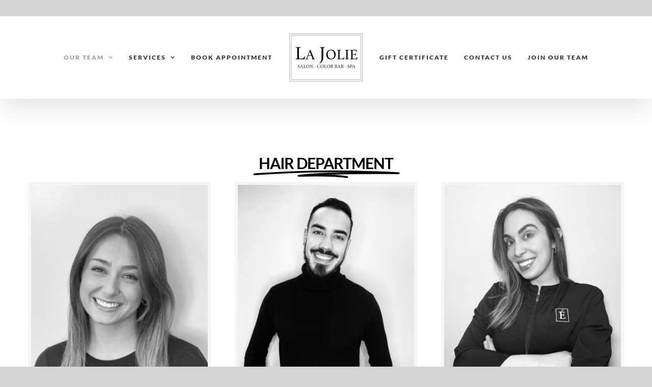

--- FILE ---
content_type: text/html; charset=UTF-8
request_url: https://lajoliesalonandspa.com/meet-the-team/
body_size: 25431
content:
<!DOCTYPE html>
<html class="avada-html-layout-wide avada-html-header-position-top" lang="en-US" prefix="og: http://ogp.me/ns# fb: http://ogp.me/ns/fb#">
<head>
	<meta http-equiv="X-UA-Compatible" content="IE=edge" />
	<meta http-equiv="Content-Type" content="text/html; charset=utf-8"/>
	<meta name="viewport" content="width=device-width, initial-scale=1" />
	<meta name='robots' content='index, follow, max-image-preview:large, max-snippet:-1, max-video-preview:-1' />
	<style>img:is([sizes="auto" i], [sizes^="auto," i]) { contain-intrinsic-size: 3000px 1500px }</style>
	
	<!-- This site is optimized with the Yoast SEO plugin v26.8 - https://yoast.com/product/yoast-seo-wordpress/ -->
	<title>Meet The Team - La Jolie Salon and Spa</title>
	<meta name="description" content="Our team is comprised of talented professionals that shared in the passion and vision of exceeding our client’s experience." />
	<link rel="canonical" href="https://lajoliesalonandspa.com/meet-the-team/" />
	<meta property="og:locale" content="en_US" />
	<meta property="og:type" content="article" />
	<meta property="og:title" content="Meet The Team - La Jolie Salon and Spa" />
	<meta property="og:description" content="Our team is comprised of talented professionals that shared in the passion and vision of exceeding our client’s experience." />
	<meta property="og:url" content="https://lajoliesalonandspa.com/meet-the-team/" />
	<meta property="og:site_name" content="La Jolie Salon and Spa" />
	<meta property="article:modified_time" content="2025-12-14T00:53:39+00:00" />
	<meta name="twitter:card" content="summary_large_image" />
	<meta name="twitter:label1" content="Est. reading time" />
	<meta name="twitter:data1" content="13 minutes" />
	<script type="application/ld+json" class="yoast-schema-graph">{"@context":"https://schema.org","@graph":[{"@type":"WebPage","@id":"https://lajoliesalonandspa.com/meet-the-team/","url":"https://lajoliesalonandspa.com/meet-the-team/","name":"Meet The Team - La Jolie Salon and Spa","isPartOf":{"@id":"https://lajoliesalonandspa.com/#website"},"datePublished":"2021-05-12T02:23:38+00:00","dateModified":"2025-12-14T00:53:39+00:00","description":"Our team is comprised of talented professionals that shared in the passion and vision of exceeding our client’s experience.","breadcrumb":{"@id":"https://lajoliesalonandspa.com/meet-the-team/#breadcrumb"},"inLanguage":"en-US","potentialAction":[{"@type":"ReadAction","target":["https://lajoliesalonandspa.com/meet-the-team/"]}]},{"@type":"BreadcrumbList","@id":"https://lajoliesalonandspa.com/meet-the-team/#breadcrumb","itemListElement":[{"@type":"ListItem","position":1,"name":"Home","item":"https://lajoliesalonandspa.com/"},{"@type":"ListItem","position":2,"name":"Meet The Team"}]},{"@type":"WebSite","@id":"https://lajoliesalonandspa.com/#website","url":"https://lajoliesalonandspa.com/","name":"La Jolie Salon and Spa","description":"","potentialAction":[{"@type":"SearchAction","target":{"@type":"EntryPoint","urlTemplate":"https://lajoliesalonandspa.com/?s={search_term_string}"},"query-input":{"@type":"PropertyValueSpecification","valueRequired":true,"valueName":"search_term_string"}}],"inLanguage":"en-US"}]}</script>
	<!-- / Yoast SEO plugin. -->


<link rel='dns-prefetch' href='//hcaptcha.com' />
<link rel="alternate" type="application/rss+xml" title="La Jolie Salon and Spa &raquo; Feed" href="https://lajoliesalonandspa.com/feed/" />
<link rel="alternate" type="application/rss+xml" title="La Jolie Salon and Spa &raquo; Comments Feed" href="https://lajoliesalonandspa.com/comments/feed/" />
								<link rel="icon" href="https://lajoliesalonandspa.com/wp-content/uploads/2021/05/favicon.png" type="image/png" />
		
		
		
									<meta name="description" content="HAIR DEPARTMENT    

I love to see that bright smile on my client’s face when we’re finished with the service.  I did hair in Florida for 2 years and I am licensed in both states! 

Graduated from Paul Mitchell The School, North Haven, CT 2020Graduated from Paul Mitchell The School, North Haven, CT"/>
				
		<meta property="og:locale" content="en_US"/>
		<meta property="og:type" content="article"/>
		<meta property="og:site_name" content="La Jolie Salon and Spa"/>
		<meta property="og:title" content="Meet The Team - La Jolie Salon and Spa"/>
				<meta property="og:description" content="HAIR DEPARTMENT    

I love to see that bright smile on my client’s face when we’re finished with the service.  I did hair in Florida for 2 years and I am licensed in both states! 

Graduated from Paul Mitchell The School, North Haven, CT 2020Graduated from Paul Mitchell The School, North Haven, CT"/>
				<meta property="og:url" content="https://lajoliesalonandspa.com/meet-the-team/"/>
													<meta property="article:modified_time" content="2025-12-14T00:53:39+00:00"/>
											<meta property="og:image" content="https://lajoliesalonandspa.com/wp-content/uploads/2021/05/slider-logo-300x200-1.png"/>
		<meta property="og:image:width" content="300"/>
		<meta property="og:image:height" content="200"/>
		<meta property="og:image:type" content="image/png"/>
				<script type="text/javascript">
/* <![CDATA[ */
window._wpemojiSettings = {"baseUrl":"https:\/\/s.w.org\/images\/core\/emoji\/16.0.1\/72x72\/","ext":".png","svgUrl":"https:\/\/s.w.org\/images\/core\/emoji\/16.0.1\/svg\/","svgExt":".svg","source":{"concatemoji":"https:\/\/lajoliesalonandspa.com\/wp-includes\/js\/wp-emoji-release.min.js?ver=6.8.3"}};
/*! This file is auto-generated */
!function(s,n){var o,i,e;function c(e){try{var t={supportTests:e,timestamp:(new Date).valueOf()};sessionStorage.setItem(o,JSON.stringify(t))}catch(e){}}function p(e,t,n){e.clearRect(0,0,e.canvas.width,e.canvas.height),e.fillText(t,0,0);var t=new Uint32Array(e.getImageData(0,0,e.canvas.width,e.canvas.height).data),a=(e.clearRect(0,0,e.canvas.width,e.canvas.height),e.fillText(n,0,0),new Uint32Array(e.getImageData(0,0,e.canvas.width,e.canvas.height).data));return t.every(function(e,t){return e===a[t]})}function u(e,t){e.clearRect(0,0,e.canvas.width,e.canvas.height),e.fillText(t,0,0);for(var n=e.getImageData(16,16,1,1),a=0;a<n.data.length;a++)if(0!==n.data[a])return!1;return!0}function f(e,t,n,a){switch(t){case"flag":return n(e,"\ud83c\udff3\ufe0f\u200d\u26a7\ufe0f","\ud83c\udff3\ufe0f\u200b\u26a7\ufe0f")?!1:!n(e,"\ud83c\udde8\ud83c\uddf6","\ud83c\udde8\u200b\ud83c\uddf6")&&!n(e,"\ud83c\udff4\udb40\udc67\udb40\udc62\udb40\udc65\udb40\udc6e\udb40\udc67\udb40\udc7f","\ud83c\udff4\u200b\udb40\udc67\u200b\udb40\udc62\u200b\udb40\udc65\u200b\udb40\udc6e\u200b\udb40\udc67\u200b\udb40\udc7f");case"emoji":return!a(e,"\ud83e\udedf")}return!1}function g(e,t,n,a){var r="undefined"!=typeof WorkerGlobalScope&&self instanceof WorkerGlobalScope?new OffscreenCanvas(300,150):s.createElement("canvas"),o=r.getContext("2d",{willReadFrequently:!0}),i=(o.textBaseline="top",o.font="600 32px Arial",{});return e.forEach(function(e){i[e]=t(o,e,n,a)}),i}function t(e){var t=s.createElement("script");t.src=e,t.defer=!0,s.head.appendChild(t)}"undefined"!=typeof Promise&&(o="wpEmojiSettingsSupports",i=["flag","emoji"],n.supports={everything:!0,everythingExceptFlag:!0},e=new Promise(function(e){s.addEventListener("DOMContentLoaded",e,{once:!0})}),new Promise(function(t){var n=function(){try{var e=JSON.parse(sessionStorage.getItem(o));if("object"==typeof e&&"number"==typeof e.timestamp&&(new Date).valueOf()<e.timestamp+604800&&"object"==typeof e.supportTests)return e.supportTests}catch(e){}return null}();if(!n){if("undefined"!=typeof Worker&&"undefined"!=typeof OffscreenCanvas&&"undefined"!=typeof URL&&URL.createObjectURL&&"undefined"!=typeof Blob)try{var e="postMessage("+g.toString()+"("+[JSON.stringify(i),f.toString(),p.toString(),u.toString()].join(",")+"));",a=new Blob([e],{type:"text/javascript"}),r=new Worker(URL.createObjectURL(a),{name:"wpTestEmojiSupports"});return void(r.onmessage=function(e){c(n=e.data),r.terminate(),t(n)})}catch(e){}c(n=g(i,f,p,u))}t(n)}).then(function(e){for(var t in e)n.supports[t]=e[t],n.supports.everything=n.supports.everything&&n.supports[t],"flag"!==t&&(n.supports.everythingExceptFlag=n.supports.everythingExceptFlag&&n.supports[t]);n.supports.everythingExceptFlag=n.supports.everythingExceptFlag&&!n.supports.flag,n.DOMReady=!1,n.readyCallback=function(){n.DOMReady=!0}}).then(function(){return e}).then(function(){var e;n.supports.everything||(n.readyCallback(),(e=n.source||{}).concatemoji?t(e.concatemoji):e.wpemoji&&e.twemoji&&(t(e.twemoji),t(e.wpemoji)))}))}((window,document),window._wpemojiSettings);
/* ]]> */
</script>
<style id='wp-emoji-styles-inline-css' type='text/css'>

	img.wp-smiley, img.emoji {
		display: inline !important;
		border: none !important;
		box-shadow: none !important;
		height: 1em !important;
		width: 1em !important;
		margin: 0 0.07em !important;
		vertical-align: -0.1em !important;
		background: none !important;
		padding: 0 !important;
	}
</style>
<link rel='stylesheet' id='ctct_form_styles-css' href='https://lajoliesalonandspa.com/wp-content/plugins/constant-contact-forms/assets/css/style.css?ver=2.16.0' type='text/css' media='all' />
<link rel='stylesheet' id='wp-components-css' href='https://lajoliesalonandspa.com/wp-includes/css/dist/components/style.min.css?ver=6.8.3' type='text/css' media='all' />
<link rel='stylesheet' id='godaddy-styles-css' href='https://lajoliesalonandspa.com/wp-content/mu-plugins/vendor/wpex/godaddy-launch/includes/Dependencies/GoDaddy/Styles/build/latest.css?ver=2.0.2' type='text/css' media='all' />
<link rel='stylesheet' id='child-style-css' href='https://lajoliesalonandspa.com/wp-content/themes/Avada-Child-Theme/style.css?ver=6.8.3' type='text/css' media='all' />
<link rel='stylesheet' id='fusion-dynamic-css-css' href='https://lajoliesalonandspa.com/wp-content/uploads/fusion-styles/c56e01143e2dc384c1bc91128dd9eb1e.min.css?ver=3.14.2' type='text/css' media='all' />
<script type="text/javascript" src="https://lajoliesalonandspa.com/wp-includes/js/jquery/jquery.min.js?ver=3.7.1" id="jquery-core-js"></script>
<script type="text/javascript" src="https://lajoliesalonandspa.com/wp-includes/js/jquery/jquery-migrate.min.js?ver=3.4.1" id="jquery-migrate-js"></script>
<link rel="https://api.w.org/" href="https://lajoliesalonandspa.com/wp-json/" /><link rel="alternate" title="JSON" type="application/json" href="https://lajoliesalonandspa.com/wp-json/wp/v2/pages/1124" /><link rel="EditURI" type="application/rsd+xml" title="RSD" href="https://lajoliesalonandspa.com/xmlrpc.php?rsd" />
<link rel='shortlink' href='https://lajoliesalonandspa.com/?p=1124' />
<link rel="alternate" title="oEmbed (JSON)" type="application/json+oembed" href="https://lajoliesalonandspa.com/wp-json/oembed/1.0/embed?url=https%3A%2F%2Flajoliesalonandspa.com%2Fmeet-the-team%2F" />
<link rel="alternate" title="oEmbed (XML)" type="text/xml+oembed" href="https://lajoliesalonandspa.com/wp-json/oembed/1.0/embed?url=https%3A%2F%2Flajoliesalonandspa.com%2Fmeet-the-team%2F&#038;format=xml" />
<style>
.h-captcha{position:relative;display:block;margin-bottom:2rem;padding:0;clear:both}.h-captcha[data-size="normal"]{width:302px;height:76px}.h-captcha[data-size="compact"]{width:158px;height:138px}.h-captcha[data-size="invisible"]{display:none}.h-captcha iframe{z-index:1}.h-captcha::before{content:"";display:block;position:absolute;top:0;left:0;background:url(https://lajoliesalonandspa.com/wp-content/plugins/hcaptcha-for-forms-and-more/assets/images/hcaptcha-div-logo.svg) no-repeat;border:1px solid #fff0;border-radius:4px;box-sizing:border-box}.h-captcha::after{content:"The hCaptcha loading is delayed until user interaction.";font-family:-apple-system,system-ui,BlinkMacSystemFont,"Segoe UI",Roboto,Oxygen,Ubuntu,"Helvetica Neue",Arial,sans-serif;font-size:10px;font-weight:500;position:absolute;top:0;bottom:0;left:0;right:0;box-sizing:border-box;color:#bf1722;opacity:0}.h-captcha:not(:has(iframe))::after{animation:hcap-msg-fade-in .3s ease forwards;animation-delay:2s}.h-captcha:has(iframe)::after{animation:none;opacity:0}@keyframes hcap-msg-fade-in{to{opacity:1}}.h-captcha[data-size="normal"]::before{width:302px;height:76px;background-position:93.8% 28%}.h-captcha[data-size="normal"]::after{width:302px;height:76px;display:flex;flex-wrap:wrap;align-content:center;line-height:normal;padding:0 75px 0 10px}.h-captcha[data-size="compact"]::before{width:158px;height:138px;background-position:49.9% 78.8%}.h-captcha[data-size="compact"]::after{width:158px;height:138px;text-align:center;line-height:normal;padding:24px 10px 10px 10px}.h-captcha[data-theme="light"]::before,body.is-light-theme .h-captcha[data-theme="auto"]::before,.h-captcha[data-theme="auto"]::before{background-color:#fafafa;border:1px solid #e0e0e0}.h-captcha[data-theme="dark"]::before,body.is-dark-theme .h-captcha[data-theme="auto"]::before,html.wp-dark-mode-active .h-captcha[data-theme="auto"]::before,html.drdt-dark-mode .h-captcha[data-theme="auto"]::before{background-image:url(https://lajoliesalonandspa.com/wp-content/plugins/hcaptcha-for-forms-and-more/assets/images/hcaptcha-div-logo-white.svg);background-repeat:no-repeat;background-color:#333;border:1px solid #f5f5f5}@media (prefers-color-scheme:dark){.h-captcha[data-theme="auto"]::before{background-image:url(https://lajoliesalonandspa.com/wp-content/plugins/hcaptcha-for-forms-and-more/assets/images/hcaptcha-div-logo-white.svg);background-repeat:no-repeat;background-color:#333;border:1px solid #f5f5f5}}.h-captcha[data-theme="custom"]::before{background-color:initial}.h-captcha[data-size="invisible"]::before,.h-captcha[data-size="invisible"]::after{display:none}.h-captcha iframe{position:relative}div[style*="z-index: 2147483647"] div[style*="border-width: 11px"][style*="position: absolute"][style*="pointer-events: none"]{border-style:none}
</style>
<style type="text/css" id="css-fb-visibility">@media screen and (max-width: 640px){.fusion-no-small-visibility{display:none !important;}body .sm-text-align-center{text-align:center !important;}body .sm-text-align-left{text-align:left !important;}body .sm-text-align-right{text-align:right !important;}body .sm-text-align-justify{text-align:justify !important;}body .sm-flex-align-center{justify-content:center !important;}body .sm-flex-align-flex-start{justify-content:flex-start !important;}body .sm-flex-align-flex-end{justify-content:flex-end !important;}body .sm-mx-auto{margin-left:auto !important;margin-right:auto !important;}body .sm-ml-auto{margin-left:auto !important;}body .sm-mr-auto{margin-right:auto !important;}body .fusion-absolute-position-small{position:absolute;width:100%;}.awb-sticky.awb-sticky-small{ position: sticky; top: var(--awb-sticky-offset,0); }}@media screen and (min-width: 641px) and (max-width: 1050px){.fusion-no-medium-visibility{display:none !important;}body .md-text-align-center{text-align:center !important;}body .md-text-align-left{text-align:left !important;}body .md-text-align-right{text-align:right !important;}body .md-text-align-justify{text-align:justify !important;}body .md-flex-align-center{justify-content:center !important;}body .md-flex-align-flex-start{justify-content:flex-start !important;}body .md-flex-align-flex-end{justify-content:flex-end !important;}body .md-mx-auto{margin-left:auto !important;margin-right:auto !important;}body .md-ml-auto{margin-left:auto !important;}body .md-mr-auto{margin-right:auto !important;}body .fusion-absolute-position-medium{position:absolute;width:100%;}.awb-sticky.awb-sticky-medium{ position: sticky; top: var(--awb-sticky-offset,0); }}@media screen and (min-width: 1051px){.fusion-no-large-visibility{display:none !important;}body .lg-text-align-center{text-align:center !important;}body .lg-text-align-left{text-align:left !important;}body .lg-text-align-right{text-align:right !important;}body .lg-text-align-justify{text-align:justify !important;}body .lg-flex-align-center{justify-content:center !important;}body .lg-flex-align-flex-start{justify-content:flex-start !important;}body .lg-flex-align-flex-end{justify-content:flex-end !important;}body .lg-mx-auto{margin-left:auto !important;margin-right:auto !important;}body .lg-ml-auto{margin-left:auto !important;}body .lg-mr-auto{margin-right:auto !important;}body .fusion-absolute-position-large{position:absolute;width:100%;}.awb-sticky.awb-sticky-large{ position: sticky; top: var(--awb-sticky-offset,0); }}</style><style type="text/css">.recentcomments a{display:inline !important;padding:0 !important;margin:0 !important;}</style><script src="https://booking-widget.phorestcdn.com/obwidget.bundle.js"></script>  <script> window.widget = new OBWidget(‘lajoliesaloncolorbarspa') </script>

<style>
span[data-name="hcap-cf7"] .h-captcha{margin-bottom:0}span[data-name="hcap-cf7"]~input[type="submit"],span[data-name="hcap-cf7"]~button[type="submit"]{margin-top:2rem}
</style>
		<script type="text/javascript">
			var doc = document.documentElement;
			doc.setAttribute( 'data-useragent', navigator.userAgent );
		</script>
		
	</head>

<body class="wp-singular page-template-default page page-id-1124 wp-theme-Avada wp-child-theme-Avada-Child-Theme ctct-Avada fusion-image-hovers fusion-pagination-sizing fusion-button_type-flat fusion-button_span-no fusion-button_gradient-linear avada-image-rollover-circle-no avada-image-rollover-yes avada-image-rollover-direction-center_horiz fusion-has-button-gradient dont-animate fusion-body ltr fusion-sticky-header no-tablet-sticky-header no-mobile-sticky-header no-mobile-slidingbar no-mobile-totop avada-has-rev-slider-styles fusion-disable-outline fusion-sub-menu-fade mobile-logo-pos-center layout-wide-mode avada-has-boxed-modal-shadow-none layout-scroll-offset-full avada-has-zero-margin-offset-top fusion-top-header menu-text-align-center mobile-menu-design-classic fusion-show-pagination-text fusion-header-layout-v7 avada-responsive avada-footer-fx-none avada-menu-highlight-style-bar fusion-search-form-classic fusion-main-menu-search-dropdown fusion-avatar-square avada-dropdown-styles avada-blog-layout-large avada-blog-archive-layout-large avada-header-shadow-yes avada-menu-icon-position-top avada-has-megamenu-shadow avada-has-mainmenu-dropdown-divider avada-has-pagetitle-bg-full avada-has-pagetitle-bg-parallax avada-has-100-footer avada-has-titlebar-hide avada-has-footer-widget-bg-image avada-has-pagination-padding avada-flyout-menu-direction-fade avada-ec-views-v1" data-awb-post-id="1124">
<script src="https://booking-widget.phorestcdn.com/obwidget.bundle.js"></script>  <script>window.widget = new OBWidget('lajoliesaloncolorbarspa', {hide_widget_button: true, custom_button_id: "online-booking-button"})</script>
		<a class="skip-link screen-reader-text" href="#content">Skip to content</a>

	<div id="boxed-wrapper">
		
		<div id="wrapper" class="fusion-wrapper">
			<div id="home" style="position:relative;top:-1px;"></div>
							
					
			<header class="fusion-header-wrapper fusion-header-shadow">
				<div class="fusion-header-v7 fusion-logo-alignment fusion-logo-center fusion-sticky-menu- fusion-sticky-logo-1 fusion-mobile-logo-  fusion-mobile-menu-design-classic">
					<div class="fusion-header-sticky-height"></div>
<div class="fusion-header" >
	<div class="fusion-row fusion-middle-logo-menu">
				<nav class="fusion-main-menu fusion-main-menu-sticky" aria-label="Main Menu"><ul id="menu-main-menu" class="fusion-menu fusion-middle-logo-ul"><li  id="menu-item-2164"  class="menu-item menu-item-type-custom menu-item-object-custom current-menu-ancestor current-menu-parent menu-item-has-children menu-item-2164 fusion-dropdown-menu"  data-item-id="2164"><a  href="#" class="fusion-top-level-link fusion-bar-highlight"><span class="menu-text">OUR TEAM</span> <span class="fusion-caret"><i class="fusion-dropdown-indicator" aria-hidden="true"></i></span></a><ul class="sub-menu"><li  id="menu-item-2165"  class="menu-item menu-item-type-post_type menu-item-object-page menu-item-2165 fusion-dropdown-submenu" ><a  href="https://lajoliesalonandspa.com/about-us/" class="fusion-bar-highlight"><span>About Us</span></a></li><li  id="menu-item-1167"  class="menu-item menu-item-type-post_type menu-item-object-page current-menu-item page_item page-item-1124 current_page_item menu-item-1167 fusion-dropdown-submenu" ><a  href="https://lajoliesalonandspa.com/meet-the-team/" class="fusion-bar-highlight"><span>Meet the Team</span></a></li></ul></li><li  id="menu-item-1289"  class="menu-item menu-item-type-custom menu-item-object-custom menu-item-has-children menu-item-1289 fusion-dropdown-menu"  data-item-id="1289"><a  href="#" class="fusion-top-level-link fusion-bar-highlight"><span class="menu-text">SERVICES</span> <span class="fusion-caret"><i class="fusion-dropdown-indicator" aria-hidden="true"></i></span></a><ul class="sub-menu"><li  id="menu-item-1208"  class="menu-item menu-item-type-post_type menu-item-object-page menu-item-1208 fusion-dropdown-submenu" ><a  href="https://lajoliesalonandspa.com/hair-color-design/" class="fusion-bar-highlight"><span>Hair Color &#038; Design</span></a></li><li  id="menu-item-1207"  class="menu-item menu-item-type-post_type menu-item-object-page menu-item-1207 fusion-dropdown-submenu" ><a  href="https://lajoliesalonandspa.com/body-skin/" class="fusion-bar-highlight"><span>Body &#038; Skin</span></a></li></ul></li><li  id="menu-item-1238"  class="menu-item menu-item-type-custom menu-item-object-custom menu-item-1238"  data-item-id="1238"><a  href="https://phorest.com/book/salons/lajoliesaloncolorbarspa" class="fusion-top-level-link fusion-bar-highlight"><span class="menu-text">BOOK APPOINTMENT</span></a></li>	<li class="fusion-middle-logo-menu-logo fusion-logo" data-margin-top="31px" data-margin-bottom="31px" data-margin-left="0px" data-margin-right="0px">
			<a class="fusion-logo-link"  href="https://lajoliesalonandspa.com/" >

						<!-- standard logo -->
			<img src="https://lajoliesalonandspa.com/wp-content/uploads/2021/05/slider-logo-300x200-1.png" srcset="https://lajoliesalonandspa.com/wp-content/uploads/2021/05/slider-logo-300x200-1.png 1x, https://lajoliesalonandspa.com/wp-content/uploads/2021/05/slider-logo-300x200-1.png 2x" width="300" height="200" style="max-height:200px;height:auto;" alt="La Jolie Salon and Spa Logo" data-retina_logo_url="https://lajoliesalonandspa.com/wp-content/uploads/2021/05/slider-logo-300x200-1.png" class="fusion-standard-logo" />

			
											<!-- sticky header logo -->
				<img src="https://lajoliesalonandspa.com/wp-content/uploads/2021/05/slider-logo-300x200-1.png" srcset="https://lajoliesalonandspa.com/wp-content/uploads/2021/05/slider-logo-300x200-1.png 1x, https://lajoliesalonandspa.com/wp-content/uploads/2021/05/slider-logo-300x200-1.png 2x" width="300" height="200" style="max-height:200px;height:auto;" alt="La Jolie Salon and Spa Logo" data-retina_logo_url="https://lajoliesalonandspa.com/wp-content/uploads/2021/05/slider-logo-300x200-1.png" class="fusion-sticky-logo" />
					</a>
		</li><li  id="menu-item-1394"  class="menu-item menu-item-type-custom menu-item-object-custom menu-item-1394"  data-item-id="1394"><a  target="_blank" rel="noopener noreferrer" href="https://gift-cards.phorest.com/salons/lajoliesaloncolorbarspa#" class="fusion-top-level-link fusion-bar-highlight"><span class="menu-text">GIFT CERTIFICATE</span></a></li><li  id="menu-item-18"  class="menu-item menu-item-type-post_type menu-item-object-page menu-item-18"  data-item-id="18"><a  href="https://lajoliesalonandspa.com/contact-us/" class="fusion-top-level-link fusion-bar-highlight"><span class="menu-text">CONTACT US</span></a></li><li  id="menu-item-1841"  class="menu-item menu-item-type-post_type menu-item-object-page menu-item-1841"  data-item-id="1841"><a  href="https://lajoliesalonandspa.com/join-our-team/" class="fusion-top-level-link fusion-bar-highlight"><span class="menu-text">JOIN OUR TEAM</span></a></li></ul></nav>
<nav class="fusion-mobile-nav-holder fusion-mobile-menu-text-align-center" aria-label="Main Menu Mobile"></nav>

					</div>
</div>
				</div>
				<div class="fusion-clearfix"></div>
			</header>
								
							<div id="sliders-container" class="fusion-slider-visibility">
					</div>
				
					
							
			
						<main id="main" class="clearfix ">
				<div class="fusion-row" style="">
<section id="content" style="width: 100%;">
					<div id="post-1124" class="post-1124 page type-page status-publish hentry">
			<span class="entry-title rich-snippet-hidden">Meet The Team</span><span class="vcard rich-snippet-hidden"><span class="fn"><a href="https://lajoliesalonandspa.com/author/lajolie/" title="Posts by lajolie" rel="author">lajolie</a></span></span><span class="updated rich-snippet-hidden">2025-12-14T00:53:39+00:00</span>
			
			<div class="post-content">
				<div class="fusion-fullwidth fullwidth-box fusion-builder-row-1 fusion-flex-container nonhundred-percent-fullwidth non-hundred-percent-height-scrolling" style="--awb-background-position:center bottom;--awb-border-radius-top-left:0px;--awb-border-radius-top-right:0px;--awb-border-radius-bottom-right:0px;--awb-border-radius-bottom-left:0px;--awb-padding-right:0px;--awb-flex-wrap:wrap;" ><div class="fusion-builder-row fusion-row fusion-flex-align-items-center fusion-flex-justify-content-space-around fusion-flex-content-wrap" style="max-width:1216.8px;margin-left: calc(-4% / 2 );margin-right: calc(-4% / 2 );"><div class="fusion-layout-column fusion_builder_column fusion-builder-column-0 fusion_builder_column_1_1 1_1 fusion-flex-column" style="--awb-bg-size:cover;--awb-width-large:100%;--awb-margin-top-large:20px;--awb-spacing-right-large:1.92%;--awb-margin-bottom-large:20px;--awb-spacing-left-large:1.92%;--awb-width-medium:100%;--awb-order-medium:0;--awb-spacing-right-medium:1.92%;--awb-spacing-left-medium:1.92%;--awb-width-small:100%;--awb-order-small:0;--awb-spacing-right-small:1.92%;--awb-spacing-left-small:1.92%;"><div class="fusion-column-wrapper fusion-column-has-shadow fusion-flex-justify-content-flex-start fusion-content-layout-column"><div class="fusion-title title fusion-title-1 fusion-sep-none fusion-title-center fusion-title-highlight fusion-animate-loop fusion-highlight-underline_zigzag fusion-title-size-two" style="--awb-text-color:#000000;--awb-highlight-color:#000000;--awb-highlight-width:10;--awb-margin-top:-10px;--awb-margin-bottom:-20px;--awb-sep-color:#000000;" data-highlight="underline_zigzag"><h2 class="fusion-title-heading title-heading-center fusion-responsive-typography-calculated" style="margin:0;--fontSize:30;line-height:1.1;"><span class="fusion-highlighted-text-prefix"></span> <span class="fusion-highlighted-text-wrapper"><span class="fusion-highlighted-text">HAIR DEPARTMENT</span><svg xmlns="http://www.w3.org/2000/svg" viewBox="0 0 500 150" preserveAspectRatio="none"><path d="M6.1,133.6c0,0,173.4-20.6,328.3-14.5c154.8,6.1,162.2,8.7,162.2,8.7s-262.6-4.9-339.2,13.9 c0,0,113.8-6.1,162.9,6.9"></path></svg></span> <span class="fusion-highlighted-text-postfix"></span></h2></div></div></div></div></div><div class="fusion-fullwidth fullwidth-box fusion-builder-row-2 fusion-flex-container has-pattern-background has-mask-background nonhundred-percent-fullwidth non-hundred-percent-height-scrolling" style="--awb-border-radius-top-left:0px;--awb-border-radius-top-right:0px;--awb-border-radius-bottom-right:0px;--awb-border-radius-bottom-left:0px;--awb-flex-wrap:wrap;" ><div class="fusion-builder-row fusion-row fusion-flex-align-items-flex-start fusion-flex-content-wrap" style="max-width:1216.8px;margin-left: calc(-4% / 2 );margin-right: calc(-4% / 2 );"><div class="fusion-layout-column fusion_builder_column fusion-builder-column-1 fusion_builder_column_1_3 1_3 fusion-flex-column" style="--awb-bg-size:cover;--awb-width-large:33.333333333333%;--awb-margin-top-large:20px;--awb-spacing-right-large:5.76%;--awb-margin-bottom-large:20px;--awb-spacing-left-large:5.76%;--awb-width-medium:100%;--awb-order-medium:0;--awb-spacing-right-medium:1.92%;--awb-spacing-left-medium:1.92%;--awb-width-small:100%;--awb-order-small:0;--awb-spacing-right-small:1.92%;--awb-spacing-left-small:1.92%;"><div class="fusion-column-wrapper fusion-column-has-shadow fusion-flex-justify-content-flex-start fusion-content-layout-column"><div class="fusion-image-element awb-imageframe-style awb-imageframe-style-below awb-imageframe-style-1" style="--awb-aspect-ratio:2 / 3;--awb-object-position:45% 31%;--awb-caption-title-color:#000000;--awb-caption-text-color:#000000;--awb-caption-text-size:14px;--awb-caption-overlay-color:rgba(0,0,0,0);--awb-caption-title-font-family:var(--h2_typography-font-family);--awb-caption-title-font-weight:var(--h2_typography-font-weight);--awb-caption-title-font-style:var(--h2_typography-font-style);--awb-caption-title-size:var(--h2_typography-font-size);--awb-caption-title-transform:var(--h2_typography-text-transform);--awb-caption-title-line-height:var(--h2_typography-line-height);--awb-caption-title-letter-spacing:var(--h2_typography-letter-spacing);"><span class=" fusion-imageframe imageframe-none imageframe-1 hover-type-none has-aspect-ratio fusion-animated" style="border:6px solid #f6f6f6;" data-animationType="fadeInUp" data-animationDuration="0.3" data-animationOffset="top-into-view"><img fetchpriority="high" decoding="async" width="1738" height="2560" title="Angela2" src="https://lajoliesalonandspa.com/wp-content/uploads/2023/01/Angela2-scaled.jpg" class="img-responsive wp-image-1731 img-with-aspect-ratio" data-parent-fit="cover" data-parent-container=".fusion-image-element" alt srcset="https://lajoliesalonandspa.com/wp-content/uploads/2023/01/Angela2-200x295.jpg 200w, https://lajoliesalonandspa.com/wp-content/uploads/2023/01/Angela2-400x589.jpg 400w, https://lajoliesalonandspa.com/wp-content/uploads/2023/01/Angela2-600x884.jpg 600w, https://lajoliesalonandspa.com/wp-content/uploads/2023/01/Angela2-800x1178.jpg 800w, https://lajoliesalonandspa.com/wp-content/uploads/2023/01/Angela2-1200x1768.jpg 1200w, https://lajoliesalonandspa.com/wp-content/uploads/2023/01/Angela2-scaled.jpg 1738w" sizes="(max-width: 1050px) 100vw, (max-width: 640px) 100vw, 400px" /></span><div class="awb-imageframe-caption-container"><div class="awb-imageframe-caption"><h2 class="awb-imageframe-caption-title">Angela</h2><p class="awb-imageframe-caption-text">Stylist with La Jolie since August 2022</p></div></div></div><div class="accordian fusion-accordian" style="--awb-border-size:1px;--awb-icon-size:13px;--awb-content-font-size:15px;--awb-icon-alignment:left;--awb-hover-color:#f9f9f9;--awb-border-color:#cccccc;--awb-background-color:#ffffff;--awb-divider-color:#e0dede;--awb-divider-hover-color:#e0dede;--awb-icon-color:#ffffff;--awb-title-color:#bfbfbf;--awb-content-color:#000000;--awb-icon-box-color:#333333;--awb-toggle-hover-accent-color:#9e9e9e;--awb-title-font-family:&quot;Lato&quot;;--awb-title-font-weight:700;--awb-title-font-style:normal;--awb-title-font-size:20px;--awb-content-font-family:&quot;Lato&quot;;--awb-content-font-style:normal;--awb-content-font-weight:regular;"><div class="panel-group fusion-toggle-icon-boxed" id="accordion-1124-1"><div class="fusion-panel panel-default panel-6e6cbe32951034044 fusion-toggle-has-divider"><div class="panel-heading"><h4 class="panel-title toggle" id="toggle_6e6cbe32951034044"><a aria-expanded="false" aria-controls="6e6cbe32951034044" role="button" data-toggle="collapse" data-parent="#accordion-1124-1" data-target="#6e6cbe32951034044" href="#6e6cbe32951034044"><span class="fusion-toggle-icon-wrapper" aria-hidden="true"><i class="fa-fusion-box active-icon awb-icon-minus" aria-hidden="true"></i><i class="fa-fusion-box inactive-icon awb-icon-plus" aria-hidden="true"></i></span><span class="fusion-toggle-heading">What you don't know about m</span></a></h4></div><div id="6e6cbe32951034044" class="panel-collapse collapse " aria-labelledby="toggle_6e6cbe32951034044"><div class="panel-body toggle-content fusion-clearfix">
<p>I love to see that bright smile on my client’s face when we’re finished with the service.  I did hair in Florida for 2 years and I am licensed in both states!</p>
</div></div></div><div class="fusion-panel panel-default panel-5e7ed4d6d4fe9cdb3 fusion-toggle-has-divider"><div class="panel-heading"><h4 class="panel-title toggle" id="toggle_5e7ed4d6d4fe9cdb3"><a aria-expanded="false" aria-controls="5e7ed4d6d4fe9cdb3" role="button" data-toggle="collapse" data-parent="#accordion-1124-1" data-target="#5e7ed4d6d4fe9cdb3" href="#5e7ed4d6d4fe9cdb3"><span class="fusion-toggle-icon-wrapper" aria-hidden="true"><i class="fa-fusion-box active-icon awb-icon-minus" aria-hidden="true"></i><i class="fa-fusion-box inactive-icon awb-icon-plus" aria-hidden="true"></i></span><span class="fusion-toggle-heading">Education</span></a></h4></div><div id="5e7ed4d6d4fe9cdb3" class="panel-collapse collapse " aria-labelledby="toggle_5e7ed4d6d4fe9cdb3"><div class="panel-body toggle-content fusion-clearfix">
<p>Graduated from Paul Mitchell The School, North Haven, CT 2020Graduated from Paul Mitchell The School, North Haven, CT 2020</p>
</div></div></div><div class="fusion-panel panel-default panel-639d12911f8d9ba51 fusion-toggle-has-divider"><div class="panel-heading"><h4 class="panel-title toggle" id="toggle_639d12911f8d9ba51"><a aria-expanded="false" aria-controls="639d12911f8d9ba51" role="button" data-toggle="collapse" data-parent="#accordion-1124-1" data-target="#639d12911f8d9ba51" href="#639d12911f8d9ba51"><span class="fusion-toggle-icon-wrapper" aria-hidden="true"><i class="fa-fusion-box active-icon awb-icon-minus" aria-hidden="true"></i><i class="fa-fusion-box inactive-icon awb-icon-plus" aria-hidden="true"></i></span><span class="fusion-toggle-heading">Certifications</span></a></h4></div><div id="639d12911f8d9ba51" class="panel-collapse collapse " aria-labelledby="toggle_639d12911f8d9ba51"><div class="panel-body toggle-content fusion-clearfix">
<p>Licensed Cosmetologist for 3 years working in salons in CT and FL</p>
<p>Courses and Classes taken: Curly Hair, Head and scalp massage, Barbering and eyelash extension certification.</p>
</div></div></div></div></div><div ><a class="fusion-button button-flat fusion-button-default-size button-default fusion-button-default button-1 fusion-button-default-span fusion-button-default-type" style="--button_margin-top:20px;" target="_self" href="https://www.phorest.com/salon/lajoliesaloncolorbarspa/book/services?staffId=QLHP4hjW_o0JucXyNvwc6g"><span class="fusion-button-text awb-button__text awb-button__text--default">Book</span></a></div></div></div><div class="fusion-layout-column fusion_builder_column fusion-builder-column-2 fusion_builder_column_1_3 1_3 fusion-flex-column" style="--awb-bg-size:cover;--awb-width-large:33.333333333333%;--awb-margin-top-large:20px;--awb-spacing-right-large:5.76%;--awb-margin-bottom-large:20px;--awb-spacing-left-large:5.76%;--awb-width-medium:100%;--awb-order-medium:0;--awb-spacing-right-medium:1.92%;--awb-spacing-left-medium:1.92%;--awb-width-small:100%;--awb-order-small:0;--awb-spacing-right-small:1.92%;--awb-spacing-left-small:1.92%;"><div class="fusion-column-wrapper fusion-column-has-shadow fusion-flex-justify-content-flex-start fusion-content-layout-column"><div class="fusion-image-element awb-imageframe-style awb-imageframe-style-below awb-imageframe-style-2" style="--awb-aspect-ratio:2 / 3;--awb-caption-text-color:#000000;--awb-caption-text-size:14px;--awb-caption-title-font-family:var(--h2_typography-font-family);--awb-caption-title-font-weight:var(--h2_typography-font-weight);--awb-caption-title-font-style:var(--h2_typography-font-style);--awb-caption-title-size:var(--h2_typography-font-size);--awb-caption-title-transform:var(--h2_typography-text-transform);--awb-caption-title-line-height:var(--h2_typography-line-height);--awb-caption-title-letter-spacing:var(--h2_typography-letter-spacing);"><span class=" fusion-imageframe imageframe-none imageframe-2 hover-type-none has-aspect-ratio fusion-animated" style="border:6px solid #f6f6f6;" data-animationType="fadeInUp" data-animationDuration="0.3" data-animationOffset="top-into-view"><img decoding="async" width="2414" height="2560" title="Anthony 2" src="https://lajoliesalonandspa.com/wp-content/uploads/2023/06/Anthony-2-scaled.jpg" class="img-responsive wp-image-1788 img-with-aspect-ratio" data-parent-fit="cover" data-parent-container=".fusion-image-element" alt srcset="https://lajoliesalonandspa.com/wp-content/uploads/2023/06/Anthony-2-200x212.jpg 200w, https://lajoliesalonandspa.com/wp-content/uploads/2023/06/Anthony-2-400x424.jpg 400w, https://lajoliesalonandspa.com/wp-content/uploads/2023/06/Anthony-2-600x636.jpg 600w, https://lajoliesalonandspa.com/wp-content/uploads/2023/06/Anthony-2-800x848.jpg 800w, https://lajoliesalonandspa.com/wp-content/uploads/2023/06/Anthony-2-1200x1273.jpg 1200w, https://lajoliesalonandspa.com/wp-content/uploads/2023/06/Anthony-2-scaled.jpg 2414w" sizes="(max-width: 1050px) 100vw, (max-width: 640px) 100vw, 400px" /></span><div class="awb-imageframe-caption-container"><div class="awb-imageframe-caption"><h2 class="awb-imageframe-caption-title">Anthony</h2><p class="awb-imageframe-caption-text">Senior Stylist with La Jolie since August 2017</p></div></div></div><div class="accordian fusion-accordian" style="--awb-border-size:1px;--awb-icon-size:13px;--awb-content-font-size:15px;--awb-icon-alignment:left;--awb-hover-color:#f9f9f9;--awb-border-color:#cccccc;--awb-background-color:#ffffff;--awb-divider-color:#e0dede;--awb-divider-hover-color:#e0dede;--awb-icon-color:#ffffff;--awb-title-color:#bfbfbf;--awb-content-color:#000000;--awb-icon-box-color:#333333;--awb-toggle-hover-accent-color:#9e9e9e;--awb-title-font-family:&quot;Lato&quot;;--awb-title-font-weight:700;--awb-title-font-style:normal;--awb-title-font-size:20px;--awb-content-font-family:&quot;Lato&quot;;--awb-content-font-style:normal;--awb-content-font-weight:regular;"><div class="panel-group fusion-toggle-icon-boxed" id="accordion-1124-2"><div class="fusion-panel panel-default panel-78fafdbc0a12102a2 fusion-toggle-has-divider"><div class="panel-heading"><h4 class="panel-title toggle" id="toggle_78fafdbc0a12102a2"><a aria-expanded="false" aria-controls="78fafdbc0a12102a2" role="button" data-toggle="collapse" data-parent="#accordion-1124-2" data-target="#78fafdbc0a12102a2" href="#78fafdbc0a12102a2"><span class="fusion-toggle-icon-wrapper" aria-hidden="true"><i class="fa-fusion-box active-icon awb-icon-minus" aria-hidden="true"></i><i class="fa-fusion-box inactive-icon awb-icon-plus" aria-hidden="true"></i></span><span class="fusion-toggle-heading">Education</span></a></h4></div><div id="78fafdbc0a12102a2" class="panel-collapse collapse " aria-labelledby="toggle_78fafdbc0a12102a2"><div class="panel-body toggle-content fusion-clearfix">
<p>Renasci Academy School of Cosmetology. He apprenticed with 35 yr Master Stylist &amp; Owner for 4 years prior to attending Cosmetology School which he obtained advance knowledge of Goldwell color formalization also specializing in multi foiling techniques, balayage, color correction.  Studied alongside La Jolie Master stylists as well to grow his passion with hair. Always involved with Ongoing advanced cutting/coloring classes and Global Artists, both hands on and online</p>
</div></div></div><div class="fusion-panel panel-default panel-0feb2f6d21747c9f5 fusion-toggle-has-divider"><div class="panel-heading"><h4 class="panel-title toggle" id="toggle_0feb2f6d21747c9f5"><a aria-expanded="false" aria-controls="0feb2f6d21747c9f5" role="button" data-toggle="collapse" data-parent="#accordion-1124-2" data-target="#0feb2f6d21747c9f5" href="#0feb2f6d21747c9f5"><span class="fusion-toggle-icon-wrapper" aria-hidden="true"><i class="fa-fusion-box active-icon awb-icon-minus" aria-hidden="true"></i><i class="fa-fusion-box inactive-icon awb-icon-plus" aria-hidden="true"></i></span><span class="fusion-toggle-heading">Certifications</span></a></h4></div><div id="0feb2f6d21747c9f5" class="panel-collapse collapse " aria-labelledby="toggle_0feb2f6d21747c9f5"><div class="panel-body toggle-content fusion-clearfix">
<div class="elementor-accordion-item">
<div id="elementor-tab-content-4391" class="elementor-tab-content elementor-clearfix elementor-active" role="tabpanel" data-tab="1" aria-labelledby="elementor-tab-title-4391">
<div class="elementor-accordion-item">
<div id="elementor-tab-content-4392" class="elementor-tab-content elementor-clearfix elementor-active" role="tabpanel" data-tab="2" aria-labelledby="elementor-tab-title-4392">
<div class="elementor-accordion-item">
<div id="elementor-tab-content-3632" class="elementor-tab-content elementor-clearfix elementor-active" role="tabpanel" data-tab="2" aria-labelledby="elementor-tab-title-3632">
<p><strong> </strong>Keratin Smoothing Treatments by Keratin Complex, Goldwell Foundations, Blow Dry Boot Camp, Barbicide Certified.</p>
</div>
</div>
<div class="elementor-accordion-item">
<div id="elementor-tab-title-3633" class="elementor-tab-title" role="tab" data-tab="3" aria-controls="elementor-tab-content-3633" aria-expanded="false"></div>
</div>
</div>
</div>
</div>
</div>
</div></div></div><div class="fusion-panel panel-default panel-16708ea8c4c926544 fusion-toggle-has-divider"><div class="panel-heading"><h4 class="panel-title toggle" id="toggle_16708ea8c4c926544"><a aria-expanded="false" aria-controls="16708ea8c4c926544" role="button" data-toggle="collapse" data-parent="#accordion-1124-2" data-target="#16708ea8c4c926544" href="#16708ea8c4c926544"><span class="fusion-toggle-icon-wrapper" aria-hidden="true"><i class="fa-fusion-box active-icon awb-icon-minus" aria-hidden="true"></i><i class="fa-fusion-box inactive-icon awb-icon-plus" aria-hidden="true"></i></span><span class="fusion-toggle-heading">What you don’t know about me</span></a></h4></div><div id="16708ea8c4c926544" class="panel-collapse collapse " aria-labelledby="toggle_16708ea8c4c926544"><div class="panel-body toggle-content fusion-clearfix">
<p>Anthony has achieved numerous honors and is now a flourishing Level 5 Stylist.  He loves seeing the delight in his client’s eyes when their hair appointment exceeds expectations. Anthony has a knack for balancing color tonality with complexion in creative formulation and sculpting a great cut. On his days off, Anthony loves to sketch, paint, and sing. You can find him belting his favorite karaoke tunes at your local Stamford bar.</p>
</div></div></div></div></div><div ><a class="fusion-button button-flat fusion-button-default-size button-default fusion-button-default button-2 fusion-button-default-span fusion-button-default-type" style="--button_margin-top:20px;" target="_self" href="https://www.phorest.com/salon/lajoliesaloncolorbarspa/book/services?staffId=tyLgZMs-O3augMmy55GkFQ"><span class="fusion-button-text awb-button__text awb-button__text--default">Book</span></a></div></div></div><div class="fusion-layout-column fusion_builder_column fusion-builder-column-3 fusion_builder_column_1_3 1_3 fusion-flex-column" style="--awb-bg-size:cover;--awb-width-large:33.333333333333%;--awb-margin-top-large:20px;--awb-spacing-right-large:5.76%;--awb-margin-bottom-large:20px;--awb-spacing-left-large:5.76%;--awb-width-medium:100%;--awb-order-medium:0;--awb-spacing-right-medium:1.92%;--awb-spacing-left-medium:1.92%;--awb-width-small:100%;--awb-order-small:0;--awb-spacing-right-small:1.92%;--awb-spacing-left-small:1.92%;"><div class="fusion-column-wrapper fusion-column-has-shadow fusion-flex-justify-content-flex-start fusion-content-layout-column"><div class="fusion-image-element awb-imageframe-style awb-imageframe-style-below awb-imageframe-style-3" style="--awb-aspect-ratio:2 / 3;--awb-object-position:48% 25%;--awb-caption-text-size:14px;--awb-caption-title-font-family:var(--h2_typography-font-family);--awb-caption-title-font-weight:var(--h2_typography-font-weight);--awb-caption-title-font-style:var(--h2_typography-font-style);--awb-caption-title-size:var(--h2_typography-font-size);--awb-caption-title-transform:var(--h2_typography-text-transform);--awb-caption-title-line-height:var(--h2_typography-line-height);--awb-caption-title-letter-spacing:var(--h2_typography-letter-spacing);"><span class=" fusion-imageframe imageframe-none imageframe-3 hover-type-none has-aspect-ratio fusion-animated" style="border:6px solid #f6f6f6;" data-animationType="fadeInUp" data-animationDuration="0.3" data-animationOffset="top-into-view"><img decoding="async" width="481" height="640" title="Christina &#8211; Esthetician" src="https://lajoliesalonandspa.com/wp-content/uploads/2024/03/Christina-Esthetician.png" class="img-responsive wp-image-1872 img-with-aspect-ratio" data-parent-fit="cover" data-parent-container=".fusion-image-element" alt srcset="https://lajoliesalonandspa.com/wp-content/uploads/2024/03/Christina-Esthetician-200x266.png 200w, https://lajoliesalonandspa.com/wp-content/uploads/2024/03/Christina-Esthetician-400x532.png 400w, https://lajoliesalonandspa.com/wp-content/uploads/2024/03/Christina-Esthetician.png 481w" sizes="(max-width: 1050px) 100vw, (max-width: 640px) 100vw, 400px" /></span><div class="awb-imageframe-caption-container"><div class="awb-imageframe-caption"><h2 class="awb-imageframe-caption-title">Christina</h2><p class="awb-imageframe-caption-text">Esthetician with La Jolie since February 2024</p></div></div></div><div class="accordian fusion-accordian" style="--awb-border-size:1px;--awb-icon-size:13px;--awb-content-font-size:15px;--awb-icon-alignment:left;--awb-hover-color:#f9f9f9;--awb-border-color:#cccccc;--awb-background-color:#ffffff;--awb-divider-color:#e0dede;--awb-divider-hover-color:#e0dede;--awb-icon-color:#ffffff;--awb-title-color:#bfbfbf;--awb-content-color:#000000;--awb-icon-box-color:#333333;--awb-toggle-hover-accent-color:#9e9e9e;--awb-title-font-family:&quot;Lato&quot;;--awb-title-font-weight:700;--awb-title-font-style:normal;--awb-title-font-size:20px;--awb-content-font-family:&quot;Lato&quot;;--awb-content-font-style:normal;--awb-content-font-weight:regular;"><div class="panel-group fusion-toggle-icon-boxed" id="accordion-1124-3"><div class="fusion-panel panel-default panel-84fc8083d9305aeab fusion-toggle-has-divider"><div class="panel-heading"><h4 class="panel-title toggle" id="toggle_84fc8083d9305aeab"><a aria-expanded="false" aria-controls="84fc8083d9305aeab" role="button" data-toggle="collapse" data-parent="#accordion-1124-3" data-target="#84fc8083d9305aeab" href="#84fc8083d9305aeab"><span class="fusion-toggle-icon-wrapper" aria-hidden="true"><i class="fa-fusion-box active-icon awb-icon-minus" aria-hidden="true"></i><i class="fa-fusion-box inactive-icon awb-icon-plus" aria-hidden="true"></i></span><span class="fusion-toggle-heading">Education</span></a></h4></div><div id="84fc8083d9305aeab" class="panel-collapse collapse " aria-labelledby="toggle_84fc8083d9305aeab"><div class="panel-body toggle-content fusion-clearfix">
<p>Christina obtained her aesthetic license from Paul Mitchell the School in North Haven in 2021. She graduated with honors and on the Dean&#8217;s list. She has over two years of experience in the aesthetics field and specializes in facial and full body waxing.</p>
</div></div></div><div class="fusion-panel panel-default panel-ce244707bae71b3ac fusion-toggle-has-divider"><div class="panel-heading"><h4 class="panel-title toggle" id="toggle_ce244707bae71b3ac"><a aria-expanded="false" aria-controls="ce244707bae71b3ac" role="button" data-toggle="collapse" data-parent="#accordion-1124-3" data-target="#ce244707bae71b3ac" href="#ce244707bae71b3ac"><span class="fusion-toggle-icon-wrapper" aria-hidden="true"><i class="fa-fusion-box active-icon awb-icon-minus" aria-hidden="true"></i><i class="fa-fusion-box inactive-icon awb-icon-plus" aria-hidden="true"></i></span><span class="fusion-toggle-heading">Certifications</span></a></h4></div><div id="ce244707bae71b3ac" class="panel-collapse collapse " aria-labelledby="toggle_ce244707bae71b3ac"><div class="panel-body toggle-content fusion-clearfix">
<div class="elementor-accordion-item">
<div id="elementor-tab-content-4391" class="elementor-tab-content elementor-clearfix elementor-active" role="tabpanel" data-tab="1" aria-labelledby="elementor-tab-title-4391">
<div class="elementor-accordion-item">
<div id="elementor-tab-content-4392" class="elementor-tab-content elementor-clearfix elementor-active" role="tabpanel" data-tab="2" aria-labelledby="elementor-tab-title-4392">
<div class="elementor-accordion-item">
<div id="elementor-tab-content-3082" class="elementor-tab-content elementor-clearfix elementor-active" role="tabpanel" data-tab="2" aria-labelledby="elementor-tab-title-3082">
<div class="elementor-accordion-item">
<div id="elementor-tab-content-1642" class="elementor-tab-content elementor-clearfix elementor-active" role="tabpanel" data-tab="2" aria-labelledby="elementor-tab-title-1642">
<div class="elementor-accordion-item">
<div id="elementor-tab-content-1172" class="elementor-tab-content elementor-clearfix elementor-active" role="tabpanel" data-tab="2" aria-labelledby="elementor-tab-title-1172">
<div class="elementor-accordion-item">
<div id="elementor-tab-content-6772" class="elementor-tab-content elementor-clearfix elementor-active" role="tabpanel" data-tab="2" aria-labelledby="elementor-tab-title-6772">
<p>Christina is a licensed Esthetician.</p>
</div>
</div>
</div>
</div>
</div>
</div>
</div>
</div>
</div>
</div>
</div>
</div>
</div></div></div><div class="fusion-panel panel-default panel-5f7f272ac265fbe71 fusion-toggle-has-divider"><div class="panel-heading"><h4 class="panel-title toggle" id="toggle_5f7f272ac265fbe71"><a aria-expanded="false" aria-controls="5f7f272ac265fbe71" role="button" data-toggle="collapse" data-parent="#accordion-1124-3" data-target="#5f7f272ac265fbe71" href="#5f7f272ac265fbe71"><span class="fusion-toggle-icon-wrapper" aria-hidden="true"><i class="fa-fusion-box active-icon awb-icon-minus" aria-hidden="true"></i><i class="fa-fusion-box inactive-icon awb-icon-plus" aria-hidden="true"></i></span><span class="fusion-toggle-heading">What you don’t know about me</span></a></h4></div><div id="5f7f272ac265fbe71" class="panel-collapse collapse " aria-labelledby="toggle_5f7f272ac265fbe71"><div class="panel-body toggle-content fusion-clearfix">
<p>Christina loves making her clients feel beautiful with glowing, radiant skin. She loves helping clients by addressing their skin concerns and educating them on a proper home care routine. Christina also loves being outside, hiking and doing weight training at the gym.</p>
</div></div></div></div></div><div ><a class="fusion-button button-flat fusion-button-default-size button-default fusion-button-default button-3 fusion-button-default-span fusion-button-default-type" style="--button_margin-top:20px;" target="_self" href="https://www.phorest.com/salon/lajoliesaloncolorbarspa/book/services?staffId=bHLq8Xh-QePwix0sYpR_0w"><span class="fusion-button-text awb-button__text awb-button__text--default">Book</span></a></div></div></div></div></div><div class="fusion-fullwidth fullwidth-box fusion-builder-row-3 fusion-flex-container has-pattern-background has-mask-background nonhundred-percent-fullwidth non-hundred-percent-height-scrolling" style="--awb-border-radius-top-left:0px;--awb-border-radius-top-right:0px;--awb-border-radius-bottom-right:0px;--awb-border-radius-bottom-left:0px;--awb-flex-wrap:wrap;" ><div class="fusion-builder-row fusion-row fusion-flex-align-items-flex-start fusion-flex-content-wrap" style="max-width:1216.8px;margin-left: calc(-4% / 2 );margin-right: calc(-4% / 2 );"><div class="fusion-layout-column fusion_builder_column fusion-builder-column-4 fusion_builder_column_1_3 1_3 fusion-flex-column" style="--awb-bg-size:cover;--awb-width-large:33.333333333333%;--awb-margin-top-large:20px;--awb-spacing-right-large:5.76%;--awb-margin-bottom-large:20px;--awb-spacing-left-large:5.76%;--awb-width-medium:100%;--awb-order-medium:0;--awb-spacing-right-medium:1.92%;--awb-spacing-left-medium:1.92%;--awb-width-small:100%;--awb-order-small:0;--awb-spacing-right-small:1.92%;--awb-spacing-left-small:1.92%;"><div class="fusion-column-wrapper fusion-column-has-shadow fusion-flex-justify-content-flex-start fusion-content-layout-column"><div class="fusion-image-element awb-imageframe-style awb-imageframe-style-below awb-imageframe-style-4" style="--awb-caption-text-size:14px;--awb-caption-title-font-family:var(--h2_typography-font-family);--awb-caption-title-font-weight:var(--h2_typography-font-weight);--awb-caption-title-font-style:var(--h2_typography-font-style);--awb-caption-title-size:var(--h2_typography-font-size);--awb-caption-title-transform:var(--h2_typography-text-transform);--awb-caption-title-line-height:var(--h2_typography-line-height);--awb-caption-title-letter-spacing:var(--h2_typography-letter-spacing);"><span class=" fusion-imageframe imageframe-none imageframe-4 hover-type-none fusion-animated" style="border:6px solid #f6f6f6;" data-animationType="fadeInUp" data-animationDuration="0.3" data-animationOffset="top-into-view"><img decoding="async" width="1920" height="2560" title="Joanne" src="https://lajoliesalonandspa.com/wp-content/uploads/2021/05/Joanne-scaled.jpeg" alt class="img-responsive wp-image-1133" srcset="https://lajoliesalonandspa.com/wp-content/uploads/2021/05/Joanne-200x267.jpeg 200w, https://lajoliesalonandspa.com/wp-content/uploads/2021/05/Joanne-400x533.jpeg 400w, https://lajoliesalonandspa.com/wp-content/uploads/2021/05/Joanne-600x800.jpeg 600w, https://lajoliesalonandspa.com/wp-content/uploads/2021/05/Joanne-800x1067.jpeg 800w, https://lajoliesalonandspa.com/wp-content/uploads/2021/05/Joanne-1200x1600.jpeg 1200w, https://lajoliesalonandspa.com/wp-content/uploads/2021/05/Joanne-scaled.jpeg 1920w" sizes="(max-width: 1050px) 100vw, (max-width: 640px) 100vw, 400px" /></span><div class="awb-imageframe-caption-container"><div class="awb-imageframe-caption"><h2 class="awb-imageframe-caption-title">Joanne</h2><p class="awb-imageframe-caption-text">Senior Stylist with La Jolie since August 2018</p></div></div></div><div class="accordian fusion-accordian" style="--awb-border-size:1px;--awb-icon-size:13px;--awb-content-font-size:15px;--awb-icon-alignment:left;--awb-hover-color:#f9f9f9;--awb-border-color:#cccccc;--awb-background-color:#ffffff;--awb-divider-color:#e0dede;--awb-divider-hover-color:#e0dede;--awb-icon-color:#ffffff;--awb-title-color:#bfbfbf;--awb-content-color:#000000;--awb-icon-box-color:#333333;--awb-toggle-hover-accent-color:#9e9e9e;--awb-title-font-family:&quot;Lato&quot;;--awb-title-font-weight:700;--awb-title-font-style:normal;--awb-title-font-size:20px;--awb-content-font-family:&quot;Lato&quot;;--awb-content-font-style:normal;--awb-content-font-weight:regular;"><div class="panel-group fusion-toggle-icon-boxed" id="accordion-1124-4"><div class="fusion-panel panel-default panel-686e65344d2bfda6d fusion-toggle-has-divider"><div class="panel-heading"><h4 class="panel-title toggle" id="toggle_686e65344d2bfda6d"><a aria-expanded="false" aria-controls="686e65344d2bfda6d" role="button" data-toggle="collapse" data-parent="#accordion-1124-4" data-target="#686e65344d2bfda6d" href="#686e65344d2bfda6d"><span class="fusion-toggle-icon-wrapper" aria-hidden="true"><i class="fa-fusion-box active-icon awb-icon-minus" aria-hidden="true"></i><i class="fa-fusion-box inactive-icon awb-icon-plus" aria-hidden="true"></i></span><span class="fusion-toggle-heading">Education</span></a></h4></div><div id="686e65344d2bfda6d" class="panel-collapse collapse " aria-labelledby="toggle_686e65344d2bfda6d"><div class="panel-body toggle-content fusion-clearfix">
<div class="elementor-accordion-item">
<div id="elementor-tab-content-4391" class="elementor-tab-content elementor-clearfix elementor-active" role="tabpanel" data-tab="1" aria-labelledby="elementor-tab-title-4391">
<p>Toronto L’oreal Academy, George Brown College, Numerous in salon sessions with global artists such as Ronnie Stam, Oribe Creative Director of Styling, National Artist Shannon King with KMS and Wahl Barbering Foundations.</p>
</div>
</div>
</div></div></div><div class="fusion-panel panel-default panel-b9d41f5a2aad1239a fusion-toggle-has-divider"><div class="panel-heading"><h4 class="panel-title toggle" id="toggle_b9d41f5a2aad1239a"><a aria-expanded="false" aria-controls="b9d41f5a2aad1239a" role="button" data-toggle="collapse" data-parent="#accordion-1124-4" data-target="#b9d41f5a2aad1239a" href="#b9d41f5a2aad1239a"><span class="fusion-toggle-icon-wrapper" aria-hidden="true"><i class="fa-fusion-box active-icon awb-icon-minus" aria-hidden="true"></i><i class="fa-fusion-box inactive-icon awb-icon-plus" aria-hidden="true"></i></span><span class="fusion-toggle-heading">Certifications</span></a></h4></div><div id="b9d41f5a2aad1239a" class="panel-collapse collapse " aria-labelledby="toggle_b9d41f5a2aad1239a"><div class="panel-body toggle-content fusion-clearfix">
<div class="elementor-accordion-item">
<div id="elementor-tab-content-4391" class="elementor-tab-content elementor-clearfix elementor-active" role="tabpanel" data-tab="1" aria-labelledby="elementor-tab-title-4391">
<div class="elementor-accordion-item">
<div id="elementor-tab-content-4392" class="elementor-tab-content elementor-clearfix elementor-active" role="tabpanel" data-tab="2" aria-labelledby="elementor-tab-title-4392">
<div class="elementor-accordion-item">
<div id="elementor-tab-content-3082" class="elementor-tab-content elementor-clearfix elementor-active" role="tabpanel" data-tab="2" aria-labelledby="elementor-tab-title-3082">
<p><strong> </strong>Keratin Smoothing Treatments by Keratin Complex, Goldwell Foundations, Blow Dry Boot Camp, Barbicide Certified.</p>
</div>
</div>
<div class="elementor-accordion-item">
<div id="elementor-tab-title-3083" class="elementor-tab-title" role="tab" data-tab="3" aria-controls="elementor-tab-content-3083" aria-expanded="false"></div>
</div>
</div>
</div>
</div>
</div>
</div></div></div><div class="fusion-panel panel-default panel-0aeef0e1a1a092689 fusion-toggle-has-divider"><div class="panel-heading"><h4 class="panel-title toggle" id="toggle_0aeef0e1a1a092689"><a aria-expanded="false" aria-controls="0aeef0e1a1a092689" role="button" data-toggle="collapse" data-parent="#accordion-1124-4" data-target="#0aeef0e1a1a092689" href="#0aeef0e1a1a092689"><span class="fusion-toggle-icon-wrapper" aria-hidden="true"><i class="fa-fusion-box active-icon awb-icon-minus" aria-hidden="true"></i><i class="fa-fusion-box inactive-icon awb-icon-plus" aria-hidden="true"></i></span><span class="fusion-toggle-heading">What you don’t know about me</span></a></h4></div><div id="0aeef0e1a1a092689" class="panel-collapse collapse " aria-labelledby="toggle_0aeef0e1a1a092689"><div class="panel-body toggle-content fusion-clearfix">
<div class="elementor-accordion-item">
<div id="elementor-tab-content-4391" class="elementor-tab-content elementor-clearfix elementor-active" role="tabpanel" data-tab="1" aria-labelledby="elementor-tab-title-4391">
<div class="elementor-accordion-item">
<div id="elementor-tab-content-4392" class="elementor-tab-content elementor-clearfix elementor-active" role="tabpanel" data-tab="2" aria-labelledby="elementor-tab-title-4392">
<div class="elementor-accordion-item">
<div id="elementor-tab-content-4393" class="elementor-tab-content elementor-clearfix elementor-active" role="tabpanel" data-tab="3" aria-labelledby="elementor-tab-title-4393">
<p>Joanne is from Toronto Canada and has been a stylist and colorist for over 15 years. She loves connecting with people, being creative and ultimately making you feel good about yourself. In her spare time she enjoys painting at her husband’s business, Pinot’s Palette in Stamford.</p>
</div>
</div>
<div class="elementor-accordion-item">
<div id="elementor-tab-title-4394" class="elementor-tab-title" role="tab" data-tab="4" aria-controls="elementor-tab-content-4394" aria-expanded="false"></div>
</div>
</div>
</div>
</div>
</div>
</div></div></div></div></div><div ><a class="fusion-button button-flat fusion-button-default-size button-default fusion-button-default button-4 fusion-button-default-span fusion-button-default-type" style="--button_margin-top:20px;" target="_self" href="https://www.phorest.com/salon/lajoliesaloncolorbarspa/book/services?staffId=Wb3atzOUhTdF0JzacB1aBw"><span class="fusion-button-text awb-button__text awb-button__text--default">Book</span></a></div></div></div><div class="fusion-layout-column fusion_builder_column fusion-builder-column-5 fusion_builder_column_1_3 1_3 fusion-flex-column" style="--awb-bg-size:cover;--awb-width-large:33.333333333333%;--awb-margin-top-large:20px;--awb-spacing-right-large:5.76%;--awb-margin-bottom-large:20px;--awb-spacing-left-large:5.76%;--awb-width-medium:100%;--awb-order-medium:0;--awb-spacing-right-medium:1.92%;--awb-spacing-left-medium:1.92%;--awb-width-small:100%;--awb-order-small:0;--awb-spacing-right-small:1.92%;--awb-spacing-left-small:1.92%;"><div class="fusion-column-wrapper fusion-column-has-shadow fusion-flex-justify-content-flex-start fusion-content-layout-column"><div class="fusion-image-element awb-imageframe-style awb-imageframe-style-below awb-imageframe-style-5" style="--awb-caption-text-size:14px;--awb-caption-title-font-family:var(--h2_typography-font-family);--awb-caption-title-font-weight:var(--h2_typography-font-weight);--awb-caption-title-font-style:var(--h2_typography-font-style);--awb-caption-title-size:var(--h2_typography-font-size);--awb-caption-title-transform:var(--h2_typography-text-transform);--awb-caption-title-line-height:var(--h2_typography-line-height);--awb-caption-title-letter-spacing:var(--h2_typography-letter-spacing);"><span class=" fusion-imageframe imageframe-none imageframe-5 hover-type-none fusion-animated" style="border:6px solid #f6f6f6;" data-animationType="fadeInUp" data-animationDuration="0.3" data-animationOffset="top-into-view"><img decoding="async" width="480" height="640" title="Madison" src="https://lajoliesalonandspa.com/wp-content/uploads/2023/10/Madison.jpg" alt class="img-responsive wp-image-1816" srcset="https://lajoliesalonandspa.com/wp-content/uploads/2023/10/Madison-200x267.jpg 200w, https://lajoliesalonandspa.com/wp-content/uploads/2023/10/Madison-400x533.jpg 400w, https://lajoliesalonandspa.com/wp-content/uploads/2023/10/Madison.jpg 480w" sizes="(max-width: 1050px) 100vw, (max-width: 640px) 100vw, 400px" /></span><div class="awb-imageframe-caption-container"><div class="awb-imageframe-caption"><h2 class="awb-imageframe-caption-title">Madison</h2><p class="awb-imageframe-caption-text">Stylist with La Jolie since August 2021</p></div></div></div><div class="accordian fusion-accordian" style="--awb-border-size:1px;--awb-icon-size:13px;--awb-content-font-size:15px;--awb-icon-alignment:left;--awb-hover-color:#f9f9f9;--awb-border-color:#cccccc;--awb-background-color:#ffffff;--awb-divider-color:#e0dede;--awb-divider-hover-color:#e0dede;--awb-icon-color:#ffffff;--awb-title-color:#bfbfbf;--awb-content-color:#000000;--awb-icon-box-color:#333333;--awb-toggle-hover-accent-color:#9e9e9e;--awb-title-font-family:&quot;Lato&quot;;--awb-title-font-weight:700;--awb-title-font-style:normal;--awb-title-font-size:20px;--awb-content-font-family:&quot;Lato&quot;;--awb-content-font-style:normal;--awb-content-font-weight:regular;"><div class="panel-group fusion-toggle-icon-boxed" id="accordion-1124-5"><div class="fusion-panel panel-default panel-79375e02c2168490b fusion-toggle-has-divider"><div class="panel-heading"><h4 class="panel-title toggle" id="toggle_79375e02c2168490b"><a aria-expanded="false" aria-controls="79375e02c2168490b" role="button" data-toggle="collapse" data-parent="#accordion-1124-5" data-target="#79375e02c2168490b" href="#79375e02c2168490b"><span class="fusion-toggle-icon-wrapper" aria-hidden="true"><i class="fa-fusion-box active-icon awb-icon-minus" aria-hidden="true"></i><i class="fa-fusion-box inactive-icon awb-icon-plus" aria-hidden="true"></i></span><span class="fusion-toggle-heading">Education</span></a></h4></div><div id="79375e02c2168490b" class="panel-collapse collapse " aria-labelledby="toggle_79375e02c2168490b"><div class="panel-body toggle-content fusion-clearfix">
<div class="elementor-accordion-item">
<div id="elementor-tab-content-4391" class="elementor-tab-content elementor-clearfix elementor-active" role="tabpanel" data-tab="1" aria-labelledby="elementor-tab-title-4391">
<p>Sono Academy, Graduated November 2020.</p>
</div>
</div>
</div></div></div><div class="fusion-panel panel-default panel-df16897d7c2be7b96 fusion-toggle-has-divider"><div class="panel-heading"><h4 class="panel-title toggle" id="toggle_df16897d7c2be7b96"><a aria-expanded="false" aria-controls="df16897d7c2be7b96" role="button" data-toggle="collapse" data-parent="#accordion-1124-5" data-target="#df16897d7c2be7b96" href="#df16897d7c2be7b96"><span class="fusion-toggle-icon-wrapper" aria-hidden="true"><i class="fa-fusion-box active-icon awb-icon-minus" aria-hidden="true"></i><i class="fa-fusion-box inactive-icon awb-icon-plus" aria-hidden="true"></i></span><span class="fusion-toggle-heading">Certifications</span></a></h4></div><div id="df16897d7c2be7b96" class="panel-collapse collapse " aria-labelledby="toggle_df16897d7c2be7b96"><div class="panel-body toggle-content fusion-clearfix">
<div class="elementor-accordion-item">
<div id="elementor-tab-content-4391" class="elementor-tab-content elementor-clearfix elementor-active" role="tabpanel" data-tab="1" aria-labelledby="elementor-tab-title-4391">
<div class="elementor-accordion-item">
<div id="elementor-tab-content-4392" class="elementor-tab-content elementor-clearfix elementor-active" role="tabpanel" data-tab="2" aria-labelledby="elementor-tab-title-4392">
<div class="elementor-accordion-item">
<div id="elementor-tab-content-3082" class="elementor-tab-content elementor-clearfix elementor-active" role="tabpanel" data-tab="2" aria-labelledby="elementor-tab-title-3082">
<div class="elementor-accordion-item">
<div id="elementor-tab-content-1642" class="elementor-tab-content elementor-clearfix elementor-active" role="tabpanel" data-tab="2" aria-labelledby="elementor-tab-title-1642">
<div class="elementor-accordion-item">
<div id="elementor-tab-content-1172" class="elementor-tab-content elementor-clearfix elementor-active" role="tabpanel" data-tab="2" aria-labelledby="elementor-tab-title-1172">
<p>GK Keratins.</p>
</div>
</div>
</div>
</div>
</div>
</div>
</div>
</div>
</div>
</div>
</div></div></div><div class="fusion-panel panel-default panel-76453d8a2692b473d fusion-toggle-has-divider"><div class="panel-heading"><h4 class="panel-title toggle" id="toggle_76453d8a2692b473d"><a aria-expanded="false" aria-controls="76453d8a2692b473d" role="button" data-toggle="collapse" data-parent="#accordion-1124-5" data-target="#76453d8a2692b473d" href="#76453d8a2692b473d"><span class="fusion-toggle-icon-wrapper" aria-hidden="true"><i class="fa-fusion-box active-icon awb-icon-minus" aria-hidden="true"></i><i class="fa-fusion-box inactive-icon awb-icon-plus" aria-hidden="true"></i></span><span class="fusion-toggle-heading">What you don’t know about me</span></a></h4></div><div id="76453d8a2692b473d" class="panel-collapse collapse " aria-labelledby="toggle_76453d8a2692b473d"><div class="panel-body toggle-content fusion-clearfix">
<p>La Jolie was always my dream job once I became licensed and I love specializing in highlights and balayage.  I was a competitive cheerleader and coach for 10 years.</p>
</div></div></div></div></div><div ><a class="fusion-button button-flat fusion-button-default-size button-default fusion-button-default button-5 fusion-button-default-span fusion-button-default-type" style="--button_margin-top:20px;" target="_self" href="https://www.phorest.com/salon/lajoliesaloncolorbarspa/book/services?staffId=o7sSkX2x35WSDM-53Yn0ZA"><span class="fusion-button-text awb-button__text awb-button__text--default">book</span></a></div></div></div><div class="fusion-layout-column fusion_builder_column fusion-builder-column-6 fusion_builder_column_1_3 1_3 fusion-flex-column" style="--awb-bg-size:cover;--awb-width-large:33.333333333333%;--awb-margin-top-large:20px;--awb-spacing-right-large:5.76%;--awb-margin-bottom-large:20px;--awb-spacing-left-large:5.76%;--awb-width-medium:100%;--awb-order-medium:0;--awb-spacing-right-medium:1.92%;--awb-spacing-left-medium:1.92%;--awb-width-small:100%;--awb-order-small:0;--awb-spacing-right-small:1.92%;--awb-spacing-left-small:1.92%;"><div class="fusion-column-wrapper fusion-column-has-shadow fusion-flex-justify-content-flex-start fusion-content-layout-column"><div class="fusion-image-element awb-imageframe-style awb-imageframe-style-below awb-imageframe-style-6" style="--awb-caption-text-size:14px;--awb-caption-title-font-family:var(--h2_typography-font-family);--awb-caption-title-font-weight:var(--h2_typography-font-weight);--awb-caption-title-font-style:var(--h2_typography-font-style);--awb-caption-title-size:var(--h2_typography-font-size);--awb-caption-title-transform:var(--h2_typography-text-transform);--awb-caption-title-line-height:var(--h2_typography-line-height);--awb-caption-title-letter-spacing:var(--h2_typography-letter-spacing);"><span class=" fusion-imageframe imageframe-none imageframe-6 hover-type-none fusion-animated" style="border:6px solid #f6f6f6;" data-animationType="fadeInUp" data-animationDuration="0.3" data-animationOffset="top-into-view"><img decoding="async" width="480" height="640" title="Natalia2" src="https://lajoliesalonandspa.com/wp-content/uploads/2025/04/Natalia2.jpg" alt class="img-responsive wp-image-2036" srcset="https://lajoliesalonandspa.com/wp-content/uploads/2025/04/Natalia2-200x267.jpg 200w, https://lajoliesalonandspa.com/wp-content/uploads/2025/04/Natalia2-400x533.jpg 400w, https://lajoliesalonandspa.com/wp-content/uploads/2025/04/Natalia2.jpg 480w" sizes="(max-width: 1050px) 100vw, (max-width: 640px) 100vw, 400px" /></span><div class="awb-imageframe-caption-container"><div class="awb-imageframe-caption"><h2 class="awb-imageframe-caption-title">Natalia</h2><p class="awb-imageframe-caption-text">Stylist with La Jolie since August 2025</p></div></div></div><div class="accordian fusion-accordian" style="--awb-border-size:1px;--awb-icon-size:13px;--awb-content-font-size:15px;--awb-icon-alignment:left;--awb-hover-color:#f9f9f9;--awb-border-color:#cccccc;--awb-background-color:#ffffff;--awb-divider-color:#e0dede;--awb-divider-hover-color:#e0dede;--awb-icon-color:#ffffff;--awb-title-color:#bfbfbf;--awb-content-color:#000000;--awb-icon-box-color:#333333;--awb-toggle-hover-accent-color:#9e9e9e;--awb-title-font-family:&quot;Lato&quot;;--awb-title-font-weight:700;--awb-title-font-style:normal;--awb-title-font-size:20px;--awb-content-font-family:&quot;Lato&quot;;--awb-content-font-style:normal;--awb-content-font-weight:regular;"><div class="panel-group fusion-toggle-icon-boxed" id="accordion-1124-6"><div class="fusion-panel panel-default panel-36289d55a23ab450f fusion-toggle-has-divider"><div class="panel-heading"><h4 class="panel-title toggle" id="toggle_36289d55a23ab450f"><a aria-expanded="false" aria-controls="36289d55a23ab450f" role="button" data-toggle="collapse" data-parent="#accordion-1124-6" data-target="#36289d55a23ab450f" href="#36289d55a23ab450f"><span class="fusion-toggle-icon-wrapper" aria-hidden="true"><i class="fa-fusion-box active-icon awb-icon-minus" aria-hidden="true"></i><i class="fa-fusion-box inactive-icon awb-icon-plus" aria-hidden="true"></i></span><span class="fusion-toggle-heading">Education</span></a></h4></div><div id="36289d55a23ab450f" class="panel-collapse collapse " aria-labelledby="toggle_36289d55a23ab450f"><div class="panel-body toggle-content fusion-clearfix">
<p>Cosmetology license from TIGI Academy in Newtown, CT in 2021</p>
</div></div></div><div class="fusion-panel panel-default panel-0309540ccbcfa9f1a fusion-toggle-has-divider"><div class="panel-heading"><h4 class="panel-title toggle" id="toggle_0309540ccbcfa9f1a"><a aria-expanded="false" aria-controls="0309540ccbcfa9f1a" role="button" data-toggle="collapse" data-parent="#accordion-1124-6" data-target="#0309540ccbcfa9f1a" href="#0309540ccbcfa9f1a"><span class="fusion-toggle-icon-wrapper" aria-hidden="true"><i class="fa-fusion-box active-icon awb-icon-minus" aria-hidden="true"></i><i class="fa-fusion-box inactive-icon awb-icon-plus" aria-hidden="true"></i></span><span class="fusion-toggle-heading">Certifications</span></a></h4></div><div id="0309540ccbcfa9f1a" class="panel-collapse collapse " aria-labelledby="toggle_0309540ccbcfa9f1a"><div class="panel-body toggle-content fusion-clearfix">
<div class="elementor-accordion-item">
<p>Trybe Hair Products and Styling, color classes through Goldwell and the Kao Academy in NYC.</p>
</div>
</div></div></div><div class="fusion-panel panel-default panel-3f779d24c5222e2e9 fusion-toggle-has-divider"><div class="panel-heading"><h4 class="panel-title toggle" id="toggle_3f779d24c5222e2e9"><a aria-expanded="false" aria-controls="3f779d24c5222e2e9" role="button" data-toggle="collapse" data-parent="#accordion-1124-6" data-target="#3f779d24c5222e2e9" href="#3f779d24c5222e2e9"><span class="fusion-toggle-icon-wrapper" aria-hidden="true"><i class="fa-fusion-box active-icon awb-icon-minus" aria-hidden="true"></i><i class="fa-fusion-box inactive-icon awb-icon-plus" aria-hidden="true"></i></span><span class="fusion-toggle-heading">What you don’t know about me</span></a></h4></div><div id="3f779d24c5222e2e9" class="panel-collapse collapse " aria-labelledby="toggle_3f779d24c5222e2e9"><div class="panel-body toggle-content fusion-clearfix">
<p>Natalia graduated from UConn in fall 2024 with a business degree and dreams of owning her own salon one day!</p>
</div></div></div></div></div><div ><a class="fusion-button button-flat fusion-button-default-size button-default fusion-button-default button-6 fusion-button-default-span fusion-button-default-type" style="--button_margin-top:20px;" target="_self" href="https://www.phorest.com/salon/lajoliesaloncolorbarspa/book/services?staffId=8wgyswVJdwLiiDtS9dWjNQ"><span class="fusion-button-text awb-button__text awb-button__text--default">Book</span></a></div></div></div></div></div><div class="fusion-fullwidth fullwidth-box fusion-builder-row-4 fusion-flex-container has-pattern-background has-mask-background nonhundred-percent-fullwidth non-hundred-percent-height-scrolling" style="--awb-border-radius-top-left:0px;--awb-border-radius-top-right:0px;--awb-border-radius-bottom-right:0px;--awb-border-radius-bottom-left:0px;--awb-flex-wrap:wrap;" ><div class="fusion-builder-row fusion-row fusion-flex-align-items-flex-start fusion-flex-content-wrap" style="max-width:1216.8px;margin-left: calc(-4% / 2 );margin-right: calc(-4% / 2 );"><div class="fusion-layout-column fusion_builder_column fusion-builder-column-7 fusion_builder_column_1_3 1_3 fusion-flex-column" style="--awb-bg-size:cover;--awb-width-large:33.333333333333%;--awb-margin-top-large:20px;--awb-spacing-right-large:5.76%;--awb-margin-bottom-large:20px;--awb-spacing-left-large:5.76%;--awb-width-medium:100%;--awb-order-medium:0;--awb-spacing-right-medium:1.92%;--awb-spacing-left-medium:1.92%;--awb-width-small:100%;--awb-order-small:0;--awb-spacing-right-small:1.92%;--awb-spacing-left-small:1.92%;"><div class="fusion-column-wrapper fusion-column-has-shadow fusion-flex-justify-content-flex-start fusion-content-layout-column"><div class="fusion-image-element awb-imageframe-style awb-imageframe-style-below awb-imageframe-style-7" style="--awb-caption-text-size:14px;--awb-caption-title-font-family:var(--h2_typography-font-family);--awb-caption-title-font-weight:var(--h2_typography-font-weight);--awb-caption-title-font-style:var(--h2_typography-font-style);--awb-caption-title-size:var(--h2_typography-font-size);--awb-caption-title-transform:var(--h2_typography-text-transform);--awb-caption-title-line-height:var(--h2_typography-line-height);--awb-caption-title-letter-spacing:var(--h2_typography-letter-spacing);"><span class=" fusion-imageframe imageframe-none imageframe-7 hover-type-none fusion-animated" style="border:6px solid #f6f6f6;" data-animationType="fadeInUp" data-animationDuration="0.3" data-animationOffset="top-into-view"><img decoding="async" width="1920" height="2560" title="Tenzin" src="https://lajoliesalonandspa.com/wp-content/uploads/2021/05/Tenzin-scaled.jpeg" alt class="img-responsive wp-image-1146" srcset="https://lajoliesalonandspa.com/wp-content/uploads/2021/05/Tenzin-200x267.jpeg 200w, https://lajoliesalonandspa.com/wp-content/uploads/2021/05/Tenzin-400x533.jpeg 400w, https://lajoliesalonandspa.com/wp-content/uploads/2021/05/Tenzin-600x800.jpeg 600w, https://lajoliesalonandspa.com/wp-content/uploads/2021/05/Tenzin-800x1067.jpeg 800w, https://lajoliesalonandspa.com/wp-content/uploads/2021/05/Tenzin-1200x1600.jpeg 1200w, https://lajoliesalonandspa.com/wp-content/uploads/2021/05/Tenzin-scaled.jpeg 1920w" sizes="(max-width: 1050px) 100vw, (max-width: 640px) 100vw, 400px" /></span><div class="awb-imageframe-caption-container"><div class="awb-imageframe-caption"><h2 class="awb-imageframe-caption-title">Tenzin</h2><p class="awb-imageframe-caption-text">Master Stylist with La Jolie August 2013</p></div></div></div><div class="accordian fusion-accordian" style="--awb-border-size:1px;--awb-icon-size:13px;--awb-content-font-size:15px;--awb-icon-alignment:left;--awb-hover-color:#f9f9f9;--awb-border-color:#cccccc;--awb-background-color:#ffffff;--awb-divider-color:#e0dede;--awb-divider-hover-color:#e0dede;--awb-icon-color:#ffffff;--awb-title-color:#bfbfbf;--awb-content-color:#000000;--awb-icon-box-color:#333333;--awb-toggle-hover-accent-color:#9e9e9e;--awb-title-font-family:&quot;Lato&quot;;--awb-title-font-weight:700;--awb-title-font-style:normal;--awb-title-font-size:20px;--awb-content-font-family:&quot;Lato&quot;;--awb-content-font-style:normal;--awb-content-font-weight:regular;"><div class="panel-group fusion-toggle-icon-boxed" id="accordion-1124-7"><div class="fusion-panel panel-default panel-dabd5d6d746acc8a0 fusion-toggle-has-divider"><div class="panel-heading"><h4 class="panel-title toggle" id="toggle_dabd5d6d746acc8a0"><a aria-expanded="false" aria-controls="dabd5d6d746acc8a0" role="button" data-toggle="collapse" data-parent="#accordion-1124-7" data-target="#dabd5d6d746acc8a0" href="#dabd5d6d746acc8a0"><span class="fusion-toggle-icon-wrapper" aria-hidden="true"><i class="fa-fusion-box active-icon awb-icon-minus" aria-hidden="true"></i><i class="fa-fusion-box inactive-icon awb-icon-plus" aria-hidden="true"></i></span><span class="fusion-toggle-heading">Education</span></a></h4></div><div id="dabd5d6d746acc8a0" class="panel-collapse collapse " aria-labelledby="toggle_dabd5d6d746acc8a0"><div class="panel-body toggle-content fusion-clearfix">
<p>Brio Academy of Hairdressing, Graduated 2008. Numerous in salon sessions with global artists such as: Ronnie Stam, Oribe Creative Director of Styling, and National Artist Shannon King with KMS.</p>
</div></div></div><div class="fusion-panel panel-default panel-26c83c381c907875b fusion-toggle-has-divider"><div class="panel-heading"><h4 class="panel-title toggle" id="toggle_26c83c381c907875b"><a aria-expanded="false" aria-controls="26c83c381c907875b" role="button" data-toggle="collapse" data-parent="#accordion-1124-7" data-target="#26c83c381c907875b" href="#26c83c381c907875b"><span class="fusion-toggle-icon-wrapper" aria-hidden="true"><i class="fa-fusion-box active-icon awb-icon-minus" aria-hidden="true"></i><i class="fa-fusion-box inactive-icon awb-icon-plus" aria-hidden="true"></i></span><span class="fusion-toggle-heading">Certifications</span></a></h4></div><div id="26c83c381c907875b" class="panel-collapse collapse " aria-labelledby="toggle_26c83c381c907875b"><div class="panel-body toggle-content fusion-clearfix">
<div class="elementor-accordion-item">
<div id="elementor-tab-content-4391" class="elementor-tab-content elementor-clearfix elementor-active" role="tabpanel" data-tab="1" aria-labelledby="elementor-tab-title-4391">
<div class="elementor-accordion-item">
<div id="elementor-tab-content-4392" class="elementor-tab-content elementor-clearfix elementor-active" role="tabpanel" data-tab="2" aria-labelledby="elementor-tab-title-4392">
<div class="elementor-accordion-item">
<div id="elementor-tab-content-3082" class="elementor-tab-content elementor-clearfix elementor-active" role="tabpanel" data-tab="2" aria-labelledby="elementor-tab-title-3082">
<div class="elementor-accordion-item">
<div id="elementor-tab-content-1642" class="elementor-tab-content elementor-clearfix elementor-active" role="tabpanel" data-tab="2" aria-labelledby="elementor-tab-title-1642">
<div class="elementor-accordion-item">
<div id="elementor-tab-content-1172" class="elementor-tab-content elementor-clearfix elementor-active" role="tabpanel" data-tab="2" aria-labelledby="elementor-tab-title-1172">
<div class="elementor-accordion-item">
<div id="elementor-tab-content-6772" class="elementor-tab-content elementor-clearfix elementor-active" role="tabpanel" data-tab="2" aria-labelledby="elementor-tab-title-6772">
<p>Barbicide certified.</p>
</div>
</div>
</div>
</div>
</div>
</div>
</div>
</div>
</div>
</div>
</div>
</div>
</div></div></div><div class="fusion-panel panel-default panel-e86bf54e09c33c2dc fusion-toggle-has-divider"><div class="panel-heading"><h4 class="panel-title toggle" id="toggle_e86bf54e09c33c2dc"><a aria-expanded="false" aria-controls="e86bf54e09c33c2dc" role="button" data-toggle="collapse" data-parent="#accordion-1124-7" data-target="#e86bf54e09c33c2dc" href="#e86bf54e09c33c2dc"><span class="fusion-toggle-icon-wrapper" aria-hidden="true"><i class="fa-fusion-box active-icon awb-icon-minus" aria-hidden="true"></i><i class="fa-fusion-box inactive-icon awb-icon-plus" aria-hidden="true"></i></span><span class="fusion-toggle-heading">What you don’t know about me</span></a></h4></div><div id="e86bf54e09c33c2dc" class="panel-collapse collapse " aria-labelledby="toggle_e86bf54e09c33c2dc"><div class="panel-body toggle-content fusion-clearfix">Tenzin is a color specialist that enjoys anything and everything that has to do with hair color. She has been a stylist for over 13 years. She enjoys meeting new people and connecting with them through life and love. Tenzin speaks three different languages: Tibetan, Hindi and English. On her time off she traveling and working out. Her favorite place that she has been to is Capri, Italy. All smiles with Tenzin!</div></div></div></div></div><div ><a class="fusion-button button-flat fusion-button-default-size button-default fusion-button-default button-7 fusion-button-default-span fusion-button-default-type" style="--button_margin-top:20px;" target="_self" href="https://www.phorest.com/salon/lajoliesaloncolorbarspa/book/services?staffId=VVnmBQbgaD-zEh--buosMw"><span class="fusion-button-text awb-button__text awb-button__text--default">Book</span></a></div></div></div><div class="fusion-layout-column fusion_builder_column fusion-builder-column-8 fusion_builder_column_1_3 1_3 fusion-flex-column" style="--awb-bg-size:cover;--awb-width-large:33.333333333333%;--awb-margin-top-large:20px;--awb-spacing-right-large:5.76%;--awb-margin-bottom-large:20px;--awb-spacing-left-large:5.76%;--awb-width-medium:100%;--awb-order-medium:0;--awb-spacing-right-medium:1.92%;--awb-spacing-left-medium:1.92%;--awb-width-small:100%;--awb-order-small:0;--awb-spacing-right-small:1.92%;--awb-spacing-left-small:1.92%;"><div class="fusion-column-wrapper fusion-column-has-shadow fusion-flex-justify-content-flex-start fusion-content-layout-column"><div class="fusion-image-element awb-imageframe-style awb-imageframe-style-below awb-imageframe-style-8" style="--awb-caption-text-size:14px;--awb-caption-title-font-family:var(--h2_typography-font-family);--awb-caption-title-font-weight:var(--h2_typography-font-weight);--awb-caption-title-font-style:var(--h2_typography-font-style);--awb-caption-title-size:var(--h2_typography-font-size);--awb-caption-title-transform:var(--h2_typography-text-transform);--awb-caption-title-line-height:var(--h2_typography-line-height);--awb-caption-title-letter-spacing:var(--h2_typography-letter-spacing);"><span class=" fusion-imageframe imageframe-none imageframe-8 hover-type-none fusion-animated" style="border:6px solid #f6f6f6;" data-animationType="fadeInUp" data-animationDuration="0.3" data-animationOffset="top-into-view"><img decoding="async" width="480" height="640" title="Tetiana" src="https://lajoliesalonandspa.com/wp-content/uploads/2024/11/Tetiana.jpg" alt class="img-responsive wp-image-1967" srcset="https://lajoliesalonandspa.com/wp-content/uploads/2024/11/Tetiana-200x267.jpg 200w, https://lajoliesalonandspa.com/wp-content/uploads/2024/11/Tetiana-400x533.jpg 400w, https://lajoliesalonandspa.com/wp-content/uploads/2024/11/Tetiana.jpg 480w" sizes="(max-width: 1050px) 100vw, (max-width: 640px) 100vw, 400px" /></span><div class="awb-imageframe-caption-container"><div class="awb-imageframe-caption"><h2 class="awb-imageframe-caption-title">Tetiana</h2><p class="awb-imageframe-caption-text">New Talent with La Jolie since November 2024</p></div></div></div><div class="accordian fusion-accordian" style="--awb-border-size:1px;--awb-icon-size:13px;--awb-content-font-size:15px;--awb-icon-alignment:left;--awb-hover-color:#f9f9f9;--awb-border-color:#cccccc;--awb-background-color:#ffffff;--awb-divider-color:#e0dede;--awb-divider-hover-color:#e0dede;--awb-icon-color:#ffffff;--awb-title-color:#bfbfbf;--awb-content-color:#000000;--awb-icon-box-color:#333333;--awb-toggle-hover-accent-color:#9e9e9e;--awb-title-font-family:&quot;Lato&quot;;--awb-title-font-weight:700;--awb-title-font-style:normal;--awb-title-font-size:20px;--awb-content-font-family:&quot;Lato&quot;;--awb-content-font-style:normal;--awb-content-font-weight:regular;"><div class="panel-group fusion-toggle-icon-boxed" id="accordion-1124-8"><div class="fusion-panel panel-default panel-7e8d92595ab883cdd fusion-toggle-has-divider"><div class="panel-heading"><h4 class="panel-title toggle" id="toggle_7e8d92595ab883cdd"><a aria-expanded="false" aria-controls="7e8d92595ab883cdd" role="button" data-toggle="collapse" data-parent="#accordion-1124-8" data-target="#7e8d92595ab883cdd" href="#7e8d92595ab883cdd"><span class="fusion-toggle-icon-wrapper" aria-hidden="true"><i class="fa-fusion-box active-icon awb-icon-minus" aria-hidden="true"></i><i class="fa-fusion-box inactive-icon awb-icon-plus" aria-hidden="true"></i></span><span class="fusion-toggle-heading">Education</span></a></h4></div><div id="7e8d92595ab883cdd" class="panel-collapse collapse " aria-labelledby="toggle_7e8d92595ab883cdd"><div class="panel-body toggle-content fusion-clearfix">
<div class="elementor-accordion-item">
<div id="elementor-tab-content-4391" class="elementor-tab-content elementor-clearfix elementor-active" role="tabpanel" data-tab="1" aria-labelledby="elementor-tab-title-4391">
<p>Cosmetology license from Vanity Hair Studio in Stamford, CT. January 2024</p>
</div>
</div>
</div></div></div><div class="fusion-panel panel-default panel-1e6692fc62595793b fusion-toggle-has-divider"><div class="panel-heading"><h4 class="panel-title toggle" id="toggle_1e6692fc62595793b"><a aria-expanded="false" aria-controls="1e6692fc62595793b" role="button" data-toggle="collapse" data-parent="#accordion-1124-8" data-target="#1e6692fc62595793b" href="#1e6692fc62595793b"><span class="fusion-toggle-icon-wrapper" aria-hidden="true"><i class="fa-fusion-box active-icon awb-icon-minus" aria-hidden="true"></i><i class="fa-fusion-box inactive-icon awb-icon-plus" aria-hidden="true"></i></span><span class="fusion-toggle-heading">Certifications</span></a></h4></div><div id="1e6692fc62595793b" class="panel-collapse collapse " aria-labelledby="toggle_1e6692fc62595793b"><div class="panel-body toggle-content fusion-clearfix">
<div class="elementor-accordion-item">
<div id="elementor-tab-content-4391" class="elementor-tab-content elementor-clearfix elementor-active" role="tabpanel" data-tab="1" aria-labelledby="elementor-tab-title-4391">
<div class="elementor-accordion-item">
<div id="elementor-tab-content-4392" class="elementor-tab-content elementor-clearfix elementor-active" role="tabpanel" data-tab="2" aria-labelledby="elementor-tab-title-4392">
<p>Certifications: Updo classes through Andreeva Hairstyle Academy. In-house color classes with our very own Goldwell Educator.</p>
</div>
</div>
</div>
</div>
</div></div></div><div class="fusion-panel panel-default panel-fafcf4b1c4f6274ef fusion-toggle-has-divider"><div class="panel-heading"><h4 class="panel-title toggle" id="toggle_fafcf4b1c4f6274ef"><a aria-expanded="false" aria-controls="fafcf4b1c4f6274ef" role="button" data-toggle="collapse" data-parent="#accordion-1124-8" data-target="#fafcf4b1c4f6274ef" href="#fafcf4b1c4f6274ef"><span class="fusion-toggle-icon-wrapper" aria-hidden="true"><i class="fa-fusion-box active-icon awb-icon-minus" aria-hidden="true"></i><i class="fa-fusion-box inactive-icon awb-icon-plus" aria-hidden="true"></i></span><span class="fusion-toggle-heading">What you don’t know about me</span></a></h4></div><div id="fafcf4b1c4f6274ef" class="panel-collapse collapse " aria-labelledby="toggle_fafcf4b1c4f6274ef"><div class="panel-body toggle-content fusion-clearfix">
<div class="elementor-accordion-item">
<div id="elementor-tab-content-4391" class="elementor-tab-content elementor-clearfix elementor-active" role="tabpanel" data-tab="1" aria-labelledby="elementor-tab-title-4391">
<div class="elementor-accordion-item">
<div id="elementor-tab-content-4392" class="elementor-tab-content elementor-clearfix elementor-active" role="tabpanel" data-tab="2" aria-labelledby="elementor-tab-title-4392">
<div class="elementor-accordion-item">
<div id="elementor-tab-content-4393" class="elementor-tab-content elementor-clearfix elementor-active" role="tabpanel" data-tab="3" aria-labelledby="elementor-tab-title-4393">
<p>I love event styles, updos and bridal hair, I speak multiple languages- Ukrainian, Russian, English and a little bit of Polish and I love fashion and trying to keep up with all the new trends!</p>
</div>
</div>
</div>
</div>
</div>
</div>
</div></div></div></div></div><div ><a class="fusion-button button-flat fusion-button-default-size button-default fusion-button-default button-8 fusion-button-default-span fusion-button-default-type" style="--button_margin-top:20px;" target="_self" href="https://www.phorest.com/salon/lajoliesaloncolorbarspa/book/services?staffId=4SamRYRYDEVBcsaXmT2PkA"><span class="fusion-button-text awb-button__text awb-button__text--default">Book</span></a></div></div></div></div></div><div class="fusion-fullwidth fullwidth-box fusion-builder-row-5 fusion-flex-container has-pattern-background has-mask-background nonhundred-percent-fullwidth non-hundred-percent-height-scrolling" style="--awb-border-radius-top-left:0px;--awb-border-radius-top-right:0px;--awb-border-radius-bottom-right:0px;--awb-border-radius-bottom-left:0px;--awb-flex-wrap:wrap;" ><div class="fusion-builder-row fusion-row fusion-flex-align-items-flex-start fusion-flex-content-wrap" style="max-width:1216.8px;margin-left: calc(-4% / 2 );margin-right: calc(-4% / 2 );"><div class="fusion-layout-column fusion_builder_column fusion-builder-column-9 fusion_builder_column_1_3 1_3 fusion-flex-column" style="--awb-bg-size:cover;--awb-width-large:33.333333333333%;--awb-margin-top-large:20px;--awb-spacing-right-large:5.76%;--awb-margin-bottom-large:20px;--awb-spacing-left-large:5.76%;--awb-width-medium:100%;--awb-order-medium:0;--awb-spacing-right-medium:1.92%;--awb-spacing-left-medium:1.92%;--awb-width-small:100%;--awb-order-small:0;--awb-spacing-right-small:1.92%;--awb-spacing-left-small:1.92%;"><div class="fusion-column-wrapper fusion-column-has-shadow fusion-flex-justify-content-flex-start fusion-content-layout-column"><div class="fusion-image-element awb-imageframe-style awb-imageframe-style-below awb-imageframe-style-9" style="--awb-caption-text-size:14px;--awb-caption-title-font-family:var(--h2_typography-font-family);--awb-caption-title-font-weight:var(--h2_typography-font-weight);--awb-caption-title-font-style:var(--h2_typography-font-style);--awb-caption-title-size:var(--h2_typography-font-size);--awb-caption-title-transform:var(--h2_typography-text-transform);--awb-caption-title-line-height:var(--h2_typography-line-height);--awb-caption-title-letter-spacing:var(--h2_typography-letter-spacing);"><span class=" fusion-imageframe imageframe-none imageframe-9 hover-type-none fusion-animated" style="border:6px solid #f6f6f6;" data-animationType="fadeInUp" data-animationDuration="0.3" data-animationOffset="top-into-view"><img decoding="async" width="560" height="670" title="flipboxes-bg-3" src="https://lajoliesalonandspa.com/wp-content/uploads/2021/05/flipboxes-bg-3.png" alt class="img-responsive wp-image-2107" srcset="https://lajoliesalonandspa.com/wp-content/uploads/2021/05/flipboxes-bg-3-200x239.png 200w, https://lajoliesalonandspa.com/wp-content/uploads/2021/05/flipboxes-bg-3-400x479.png 400w, https://lajoliesalonandspa.com/wp-content/uploads/2021/05/flipboxes-bg-3.png 560w" sizes="(max-width: 1050px) 100vw, (max-width: 640px) 100vw, 400px" /></span><div class="awb-imageframe-caption-container"><div class="awb-imageframe-caption"><h2 class="awb-imageframe-caption-title">Yulia</h2><p class="awb-imageframe-caption-text">Master Stylist / Creative Director with La Jolie since August 2009</p></div></div></div><div class="accordian fusion-accordian" style="--awb-border-size:1px;--awb-icon-size:13px;--awb-content-font-size:15px;--awb-icon-alignment:left;--awb-hover-color:#f9f9f9;--awb-border-color:#cccccc;--awb-background-color:#ffffff;--awb-divider-color:#e0dede;--awb-divider-hover-color:#e0dede;--awb-icon-color:#ffffff;--awb-title-color:#bfbfbf;--awb-content-color:#000000;--awb-icon-box-color:#333333;--awb-toggle-hover-accent-color:#9e9e9e;--awb-title-font-family:&quot;Lato&quot;;--awb-title-font-weight:700;--awb-title-font-style:normal;--awb-title-font-size:20px;--awb-content-font-family:&quot;Lato&quot;;--awb-content-font-style:normal;--awb-content-font-weight:regular;"><div class="panel-group fusion-toggle-icon-boxed" id="accordion-1124-9"><div class="fusion-panel panel-default panel-bce58908ec239cb5c fusion-toggle-has-divider"><div class="panel-heading"><h4 class="panel-title toggle" id="toggle_bce58908ec239cb5c"><a aria-expanded="false" aria-controls="bce58908ec239cb5c" role="button" data-toggle="collapse" data-parent="#accordion-1124-9" data-target="#bce58908ec239cb5c" href="#bce58908ec239cb5c"><span class="fusion-toggle-icon-wrapper" aria-hidden="true"><i class="fa-fusion-box active-icon awb-icon-minus" aria-hidden="true"></i><i class="fa-fusion-box inactive-icon awb-icon-plus" aria-hidden="true"></i></span><span class="fusion-toggle-heading">Education</span></a></h4></div><div id="bce58908ec239cb5c" class="panel-collapse collapse " aria-labelledby="toggle_bce58908ec239cb5c"><div class="panel-body toggle-content fusion-clearfix">
<p>Brio Academy in Fairfield 2008.</p>
</div></div></div><div class="fusion-panel panel-default panel-cb4cb67a8843198bf fusion-toggle-has-divider"><div class="panel-heading"><h4 class="panel-title toggle" id="toggle_cb4cb67a8843198bf"><a aria-expanded="false" aria-controls="cb4cb67a8843198bf" role="button" data-toggle="collapse" data-parent="#accordion-1124-9" data-target="#cb4cb67a8843198bf" href="#cb4cb67a8843198bf"><span class="fusion-toggle-icon-wrapper" aria-hidden="true"><i class="fa-fusion-box active-icon awb-icon-minus" aria-hidden="true"></i><i class="fa-fusion-box inactive-icon awb-icon-plus" aria-hidden="true"></i></span><span class="fusion-toggle-heading">Certifications</span></a></h4></div><div id="cb4cb67a8843198bf" class="panel-collapse collapse " aria-labelledby="toggle_cb4cb67a8843198bf"><div class="panel-body toggle-content fusion-clearfix">
<div class="elementor-accordion-item">
<div id="elementor-tab-content-4391" class="elementor-tab-content elementor-clearfix elementor-active" role="tabpanel" data-tab="1" aria-labelledby="elementor-tab-title-4391">
<div class="elementor-accordion-item">
<div id="elementor-tab-content-4392" class="elementor-tab-content elementor-clearfix elementor-active" role="tabpanel" data-tab="2" aria-labelledby="elementor-tab-title-4392">
<div class="elementor-accordion-item">
<div id="elementor-tab-content-3082" class="elementor-tab-content elementor-clearfix elementor-active" role="tabpanel" data-tab="2" aria-labelledby="elementor-tab-title-3082">
<div class="elementor-accordion-item">
<div id="elementor-tab-content-1642" class="elementor-tab-content elementor-clearfix elementor-active" role="tabpanel" data-tab="2" aria-labelledby="elementor-tab-title-1642">
<div class="elementor-accordion-item">
<div id="elementor-tab-content-1172" class="elementor-tab-content elementor-clearfix elementor-active" role="tabpanel" data-tab="2" aria-labelledby="elementor-tab-title-1172">
<div class="elementor-accordion-item">
<div id="elementor-tab-content-6772" class="elementor-tab-content elementor-clearfix elementor-active" role="tabpanel" data-tab="2" aria-labelledby="elementor-tab-title-6772">
<p>Keratin Smoothing treatment, Japanese Straightener by Bioionic, Certified in Air Touch; Brazilian Bonding, Creative Men’s and Razor cutting, Pixie and Disconnected cuts, Master Colorist program by Goldwell, Deva Curly certified, International Education: Russia, Sweden, Toronto, Las Vegas, Numerous in salon sessions with global artists such as: Ronnie Stam, Oribe Creative Director of Styling and National Artist Shannon King with KMS.</p>
</div>
</div>
</div>
</div>
</div>
</div>
</div>
</div>
</div>
</div>
</div>
</div>
</div></div></div><div class="fusion-panel panel-default panel-f02e5743226bb766b fusion-toggle-has-divider"><div class="panel-heading"><h4 class="panel-title toggle" id="toggle_f02e5743226bb766b"><a aria-expanded="false" aria-controls="f02e5743226bb766b" role="button" data-toggle="collapse" data-parent="#accordion-1124-9" data-target="#f02e5743226bb766b" href="#f02e5743226bb766b"><span class="fusion-toggle-icon-wrapper" aria-hidden="true"><i class="fa-fusion-box active-icon awb-icon-minus" aria-hidden="true"></i><i class="fa-fusion-box inactive-icon awb-icon-plus" aria-hidden="true"></i></span><span class="fusion-toggle-heading">What you don’t know about me</span></a></h4></div><div id="f02e5743226bb766b" class="panel-collapse collapse " aria-labelledby="toggle_f02e5743226bb766b"><div class="panel-body toggle-content fusion-clearfix">
<p>Yulia has been a stylist and colorist for over 12 years. Her passion started as a little girl when everyone came to her for style. As a Master Stylist she loves how she is able to change a person’s look and boost their confidence. “It’s such an amazing feeling to make people feel great.” Yulia loves to travel and discover new places. She is a huge foodie and loves to try cooking new dishes. As an animal lover, Yulia has been a vegetarian for over 13 years. She loves to dance and perform old Russian music videos to her close family and friends. She is drawn to healing and practices energy work. At heart she’s a complete nerd that enjoys learning about science, quantum physics and alchemy.</p>
</div></div></div></div></div><div ><a class="fusion-button button-flat fusion-button-default-size button-default fusion-button-default button-9 fusion-button-default-span fusion-button-default-type" style="--button_margin-top:20px;" target="_self" href="https://www.phorest.com/salon/lajoliesaloncolorbarspa/book/services?staffId=27R-SxOBTIvsLLvDc2jTdg"><span class="fusion-button-text awb-button__text awb-button__text--default">Book</span></a></div></div></div><div class="fusion-layout-column fusion_builder_column fusion-builder-column-10 fusion_builder_column_1_3 1_3 fusion-flex-column" style="--awb-bg-size:cover;--awb-width-large:33.333333333333%;--awb-margin-top-large:20px;--awb-spacing-right-large:5.76%;--awb-margin-bottom-large:20px;--awb-spacing-left-large:5.76%;--awb-width-medium:100%;--awb-order-medium:0;--awb-spacing-right-medium:1.92%;--awb-spacing-left-medium:1.92%;--awb-width-small:100%;--awb-order-small:0;--awb-spacing-right-small:1.92%;--awb-spacing-left-small:1.92%;"><div class="fusion-column-wrapper fusion-column-has-shadow fusion-flex-justify-content-flex-start fusion-content-layout-column"><div class="fusion-image-element awb-imageframe-style awb-imageframe-style-below awb-imageframe-style-10" style="--awb-caption-text-size:14px;--awb-caption-title-font-family:var(--h2_typography-font-family);--awb-caption-title-font-weight:var(--h2_typography-font-weight);--awb-caption-title-font-style:var(--h2_typography-font-style);--awb-caption-title-size:var(--h2_typography-font-size);--awb-caption-title-transform:var(--h2_typography-text-transform);--awb-caption-title-line-height:var(--h2_typography-line-height);--awb-caption-title-letter-spacing:var(--h2_typography-letter-spacing);"><span class=" fusion-imageframe imageframe-none imageframe-10 hover-type-none fusion-animated" style="border:6px solid #f6f6f6;" data-animationType="fadeInUp" data-animationDuration="0.3" data-animationOffset="top-into-view"><img decoding="async" width="1920" height="2560" title="Alicia" src="https://lajoliesalonandspa.com/wp-content/uploads/2021/05/Alicia-scaled.jpg" alt class="img-responsive wp-image-1151" srcset="https://lajoliesalonandspa.com/wp-content/uploads/2021/05/Alicia-200x267.jpg 200w, https://lajoliesalonandspa.com/wp-content/uploads/2021/05/Alicia-400x533.jpg 400w, https://lajoliesalonandspa.com/wp-content/uploads/2021/05/Alicia-600x800.jpg 600w, https://lajoliesalonandspa.com/wp-content/uploads/2021/05/Alicia-800x1067.jpg 800w, https://lajoliesalonandspa.com/wp-content/uploads/2021/05/Alicia-1200x1600.jpg 1200w, https://lajoliesalonandspa.com/wp-content/uploads/2021/05/Alicia-scaled.jpg 1920w" sizes="(max-width: 1050px) 100vw, (max-width: 640px) 100vw, 400px" /></span><div class="awb-imageframe-caption-container"><div class="awb-imageframe-caption"><h2 class="awb-imageframe-caption-title">Alicia</h2><p class="awb-imageframe-caption-text">Salon Associate with La Jolie since August 2019</p></div></div></div><div class="accordian fusion-accordian" style="--awb-border-size:1px;--awb-icon-size:13px;--awb-content-font-size:15px;--awb-icon-alignment:left;--awb-hover-color:#f9f9f9;--awb-border-color:#cccccc;--awb-background-color:#ffffff;--awb-divider-color:#e0dede;--awb-divider-hover-color:#e0dede;--awb-icon-color:#ffffff;--awb-title-color:#bfbfbf;--awb-content-color:#000000;--awb-icon-box-color:#333333;--awb-toggle-hover-accent-color:#9e9e9e;--awb-title-font-family:&quot;Lato&quot;;--awb-title-font-weight:700;--awb-title-font-style:normal;--awb-title-font-size:20px;--awb-content-font-family:&quot;Lato&quot;;--awb-content-font-style:normal;--awb-content-font-weight:regular;"><div class="panel-group fusion-toggle-icon-boxed" id="accordion-1124-10"><div class="fusion-panel panel-default panel-a35dc7e7bc4266869 fusion-toggle-has-divider"><div class="panel-heading"><h4 class="panel-title toggle" id="toggle_a35dc7e7bc4266869"><a aria-expanded="false" aria-controls="a35dc7e7bc4266869" role="button" data-toggle="collapse" data-parent="#accordion-1124-10" data-target="#a35dc7e7bc4266869" href="#a35dc7e7bc4266869"><span class="fusion-toggle-icon-wrapper" aria-hidden="true"><i class="fa-fusion-box active-icon awb-icon-minus" aria-hidden="true"></i><i class="fa-fusion-box inactive-icon awb-icon-plus" aria-hidden="true"></i></span><span class="fusion-toggle-heading">Education</span></a></h4></div><div id="a35dc7e7bc4266869" class="panel-collapse collapse " aria-labelledby="toggle_a35dc7e7bc4266869"><div class="panel-body toggle-content fusion-clearfix">Total Look Academy, Nail Technician program. Graduated 2010.</div></div></div><div class="fusion-panel panel-default panel-fbf1704cd5d057bb0 fusion-toggle-has-divider"><div class="panel-heading"><h4 class="panel-title toggle" id="toggle_fbf1704cd5d057bb0"><a aria-expanded="false" aria-controls="fbf1704cd5d057bb0" role="button" data-toggle="collapse" data-parent="#accordion-1124-10" data-target="#fbf1704cd5d057bb0" href="#fbf1704cd5d057bb0"><span class="fusion-toggle-icon-wrapper" aria-hidden="true"><i class="fa-fusion-box active-icon awb-icon-minus" aria-hidden="true"></i><i class="fa-fusion-box inactive-icon awb-icon-plus" aria-hidden="true"></i></span><span class="fusion-toggle-heading">Certifications</span></a></h4></div><div id="fbf1704cd5d057bb0" class="panel-collapse collapse " aria-labelledby="toggle_fbf1704cd5d057bb0"><div class="panel-body toggle-content fusion-clearfix">
<div class="elementor-accordion-item">
<div id="elementor-tab-content-4391" class="elementor-tab-content elementor-clearfix elementor-active" role="tabpanel" data-tab="1" aria-labelledby="elementor-tab-title-4391">
<div class="elementor-accordion-item">
<div id="elementor-tab-content-4392" class="elementor-tab-content elementor-clearfix elementor-active" role="tabpanel" data-tab="2" aria-labelledby="elementor-tab-title-4392">
<div class="elementor-accordion-item">
<div id="elementor-tab-content-3082" class="elementor-tab-content elementor-clearfix elementor-active" role="tabpanel" data-tab="2" aria-labelledby="elementor-tab-title-3082">
<div class="elementor-accordion-item">
<div id="elementor-tab-content-1642" class="elementor-tab-content elementor-clearfix elementor-active" role="tabpanel" data-tab="2" aria-labelledby="elementor-tab-title-1642">
<div class="elementor-accordion-item">
<div id="elementor-tab-content-1172" class="elementor-tab-content elementor-clearfix elementor-active" role="tabpanel" data-tab="2" aria-labelledby="elementor-tab-title-1172">
<div class="elementor-accordion-item">
<div id="elementor-tab-content-6772" class="elementor-tab-content elementor-clearfix elementor-active" role="tabpanel" data-tab="2" aria-labelledby="elementor-tab-title-6772">
<p>CT Licensed Nail Technician with 20 years of salon experience.<br />
Originally licensed in her home country of Ecuador.</p>
</div>
</div>
</div>
</div>
</div>
</div>
</div>
</div>
</div>
</div>
</div>
</div>
</div></div></div><div class="fusion-panel panel-default panel-d342bf39bdbf8155e fusion-toggle-has-divider"><div class="panel-heading"><h4 class="panel-title toggle" id="toggle_d342bf39bdbf8155e"><a aria-expanded="false" aria-controls="d342bf39bdbf8155e" role="button" data-toggle="collapse" data-parent="#accordion-1124-10" data-target="#d342bf39bdbf8155e" href="#d342bf39bdbf8155e"><span class="fusion-toggle-icon-wrapper" aria-hidden="true"><i class="fa-fusion-box active-icon awb-icon-minus" aria-hidden="true"></i><i class="fa-fusion-box inactive-icon awb-icon-plus" aria-hidden="true"></i></span><span class="fusion-toggle-heading">What you don’t know about me</span></a></h4></div><div id="d342bf39bdbf8155e" class="panel-collapse collapse " aria-labelledby="toggle_d342bf39bdbf8155e"><div class="panel-body toggle-content fusion-clearfix">
<p>My passion is to do pedicures! I enjoy spending time with my kids and traveling, especially to visit my family in Ecuador.</p>
</div></div></div></div></div></div></div><div class="fusion-layout-column fusion_builder_column fusion-builder-column-11 fusion_builder_column_1_3 1_3 fusion-flex-column" style="--awb-bg-size:cover;--awb-width-large:33.333333333333%;--awb-margin-top-large:20px;--awb-spacing-right-large:5.76%;--awb-margin-bottom-large:20px;--awb-spacing-left-large:5.76%;--awb-width-medium:100%;--awb-order-medium:0;--awb-spacing-right-medium:1.92%;--awb-spacing-left-medium:1.92%;--awb-width-small:100%;--awb-order-small:0;--awb-spacing-right-small:1.92%;--awb-spacing-left-small:1.92%;"><div class="fusion-column-wrapper fusion-column-has-shadow fusion-flex-justify-content-flex-start fusion-content-layout-column"></div></div></div></div><div class="fusion-fullwidth fullwidth-box fusion-builder-row-6 fusion-flex-container nonhundred-percent-fullwidth non-hundred-percent-height-scrolling" style="--awb-border-radius-top-left:0px;--awb-border-radius-top-right:0px;--awb-border-radius-bottom-right:0px;--awb-border-radius-bottom-left:0px;--awb-flex-wrap:wrap;" ><div class="fusion-builder-row fusion-row fusion-flex-align-items-flex-start fusion-flex-content-wrap" style="max-width:1216.8px;margin-left: calc(-4% / 2 );margin-right: calc(-4% / 2 );"><div class="fusion-layout-column fusion_builder_column fusion-builder-column-12 fusion_builder_column_1_1 1_1 fusion-flex-column" style="--awb-bg-size:cover;--awb-width-large:100%;--awb-margin-top-large:20px;--awb-spacing-right-large:1.92%;--awb-margin-bottom-large:20px;--awb-spacing-left-large:1.92%;--awb-width-medium:100%;--awb-order-medium:0;--awb-spacing-right-medium:1.92%;--awb-spacing-left-medium:1.92%;--awb-width-small:100%;--awb-order-small:0;--awb-spacing-right-small:1.92%;--awb-spacing-left-small:1.92%;"><div class="fusion-column-wrapper fusion-column-has-shadow fusion-flex-justify-content-flex-start fusion-content-layout-column"><div class="fusion-title title fusion-title-2 fusion-sep-none fusion-title-center fusion-title-highlight fusion-animate-once fusion-highlight-underline_zigzag fusion-title-size-two" style="--awb-text-color:#000000;--awb-highlight-color:#000000;--awb-highlight-width:10;--awb-margin-top:-10px;--awb-margin-bottom:-20px;" data-highlight="underline_zigzag"><h2 class="fusion-title-heading title-heading-center fusion-responsive-typography-calculated" style="margin:0;--fontSize:30;line-height:1.1;"><span class="fusion-highlighted-text-prefix"></span> <span class="fusion-highlighted-text-wrapper"><span class="fusion-highlighted-text">FRONT DESK TEAM</span><svg xmlns="http://www.w3.org/2000/svg" viewBox="0 0 500 150" preserveAspectRatio="none"><path d="M6.1,133.6c0,0,173.4-20.6,328.3-14.5c154.8,6.1,162.2,8.7,162.2,8.7s-262.6-4.9-339.2,13.9 c0,0,113.8-6.1,162.9,6.9"></path></svg></span> <span class="fusion-highlighted-text-postfix"></span></h2></div></div></div></div></div><div class="fusion-fullwidth fullwidth-box fusion-builder-row-7 fusion-flex-container nonhundred-percent-fullwidth non-hundred-percent-height-scrolling" style="--awb-border-radius-top-left:0px;--awb-border-radius-top-right:0px;--awb-border-radius-bottom-right:0px;--awb-border-radius-bottom-left:0px;--awb-flex-wrap:wrap;" ><div class="fusion-builder-row fusion-row fusion-flex-align-items-flex-start fusion-flex-content-wrap" style="max-width:1216.8px;margin-left: calc(-4% / 2 );margin-right: calc(-4% / 2 );"><div class="fusion-layout-column fusion_builder_column fusion-builder-column-13 fusion_builder_column_1_1 1_1 fusion-flex-column" style="--awb-bg-size:cover;--awb-width-large:100%;--awb-margin-top-large:20px;--awb-spacing-right-large:1.92%;--awb-margin-bottom-large:20px;--awb-spacing-left-large:1.92%;--awb-width-medium:100%;--awb-order-medium:0;--awb-spacing-right-medium:1.92%;--awb-spacing-left-medium:1.92%;--awb-width-small:100%;--awb-order-small:0;--awb-spacing-right-small:1.92%;--awb-spacing-left-small:1.92%;"><div class="fusion-column-wrapper fusion-column-has-shadow fusion-flex-justify-content-flex-start fusion-content-layout-column"><div class="fusion-separator fusion-full-width-sep" style="align-self: center;margin-left: auto;margin-right: auto;width:100%;"><div class="fusion-separator-border sep-single" style="--awb-height:20px;--awb-amount:20px;border-color:#e0dede;border-top-width:1px;"></div></div></div></div></div></div><div class="fusion-fullwidth fullwidth-box fusion-builder-row-8 fusion-flex-container nonhundred-percent-fullwidth non-hundred-percent-height-scrolling" style="--awb-border-radius-top-left:0px;--awb-border-radius-top-right:0px;--awb-border-radius-bottom-right:0px;--awb-border-radius-bottom-left:0px;--awb-flex-wrap:wrap;" ><div class="fusion-builder-row fusion-row fusion-flex-align-items-flex-start fusion-flex-content-wrap" style="max-width:1216.8px;margin-left: calc(-4% / 2 );margin-right: calc(-4% / 2 );"><div class="fusion-layout-column fusion_builder_column fusion-builder-column-14 fusion_builder_column_1_3 1_3 fusion-flex-column" style="--awb-bg-size:cover;--awb-width-large:33.333333333333%;--awb-margin-top-large:20px;--awb-spacing-right-large:5.76%;--awb-margin-bottom-large:20px;--awb-spacing-left-large:5.76%;--awb-width-medium:100%;--awb-order-medium:0;--awb-spacing-right-medium:1.92%;--awb-spacing-left-medium:1.92%;--awb-width-small:100%;--awb-order-small:0;--awb-spacing-right-small:1.92%;--awb-spacing-left-small:1.92%;"><div class="fusion-column-wrapper fusion-column-has-shadow fusion-flex-justify-content-flex-start fusion-content-layout-column"><div class="fusion-image-element " style="--awb-caption-title-font-family:var(--h2_typography-font-family);--awb-caption-title-font-weight:var(--h2_typography-font-weight);--awb-caption-title-font-style:var(--h2_typography-font-style);--awb-caption-title-size:var(--h2_typography-font-size);--awb-caption-title-transform:var(--h2_typography-text-transform);--awb-caption-title-line-height:var(--h2_typography-line-height);--awb-caption-title-letter-spacing:var(--h2_typography-letter-spacing);"><span class=" fusion-imageframe imageframe-none imageframe-11 hover-type-none fusion-animated" style="border:6px solid #f6f6f6;" data-animationType="fadeInLeft" data-animationDuration="0.3" data-animationOffset="top-into-view"><img decoding="async" width="2005" height="2560" title="Charlese – Front Desk Guest Expert" src="https://lajoliesalonandspa.com/wp-content/uploads/2022/01/Charlese-–-Front-Desk-Guest-Expert-scaled.jpg" alt class="img-responsive wp-image-1616" srcset="https://lajoliesalonandspa.com/wp-content/uploads/2022/01/Charlese-–-Front-Desk-Guest-Expert-200x255.jpg 200w, https://lajoliesalonandspa.com/wp-content/uploads/2022/01/Charlese-–-Front-Desk-Guest-Expert-400x511.jpg 400w, https://lajoliesalonandspa.com/wp-content/uploads/2022/01/Charlese-–-Front-Desk-Guest-Expert-600x766.jpg 600w, https://lajoliesalonandspa.com/wp-content/uploads/2022/01/Charlese-–-Front-Desk-Guest-Expert-800x1022.jpg 800w, https://lajoliesalonandspa.com/wp-content/uploads/2022/01/Charlese-–-Front-Desk-Guest-Expert-1200x1532.jpg 1200w, https://lajoliesalonandspa.com/wp-content/uploads/2022/01/Charlese-–-Front-Desk-Guest-Expert-scaled.jpg 2005w" sizes="(max-width: 1050px) 100vw, (max-width: 640px) 100vw, 400px" /></span></div></div></div><div class="fusion-layout-column fusion_builder_column fusion-builder-column-15 fusion_builder_column_1_2 1_2 fusion-flex-column fusion-flex-align-self-flex-start" style="--awb-bg-size:cover;--awb-width-large:50%;--awb-margin-top-large:20px;--awb-spacing-right-large:3.84%;--awb-margin-bottom-large:20px;--awb-spacing-left-large:3.84%;--awb-width-medium:100%;--awb-order-medium:0;--awb-spacing-right-medium:1.92%;--awb-spacing-left-medium:1.92%;--awb-width-small:100%;--awb-order-small:0;--awb-spacing-right-small:1.92%;--awb-spacing-left-small:1.92%;"><div class="fusion-column-wrapper fusion-column-has-shadow fusion-flex-justify-content-flex-start fusion-content-layout-column"><div class="fusion-title title fusion-title-3 fusion-title-text fusion-title-size-three" style="--awb-margin-bottom:-20px;"><div class="title-sep-container title-sep-container-left fusion-no-large-visibility fusion-no-medium-visibility fusion-no-small-visibility"><div class="title-sep sep- sep-solid" style="border-color:#e0dede;"></div></div><span class="awb-title-spacer fusion-no-large-visibility fusion-no-medium-visibility fusion-no-small-visibility"></span><h3 class="fusion-title-heading title-heading-left fusion-responsive-typography-calculated" style="margin:0;--fontSize:20;line-height:1.25;">Charlese – Front Desk Guest Expert &amp; Makeup Artist</h3><span class="awb-title-spacer"></span><div class="title-sep-container title-sep-container-right"><div class="title-sep sep- sep-solid" style="border-color:#e0dede;"></div></div></div><div class="fusion-text fusion-text-1"><p><span style="color: var(--body_typography-color); font-family: var(--body_typography-font-family); font-size: var(--body_typography-font-size); font-style: var(--body_typography-font-style,normal); font-weight: var(--body_typography-font-weight); letter-spacing: var(--body_typography-letter-spacing);"><br />
<span style="font-size: 12px;" data-fusion-font="true">With La </span><span style="font-size: 12px;" data-fusion-font="true">Jolie</span><span style="font-size: 12px;" data-fusion-font="true"> since August 2021</span></span></p>
</div><div class="accordian fusion-accordian" style="--awb-border-size:1px;--awb-icon-size:13px;--awb-content-font-size:18px;--awb-icon-alignment:left;--awb-hover-color:#f9f9f9;--awb-border-color:#cccccc;--awb-background-color:#ffffff;--awb-divider-color:#e0dede;--awb-divider-hover-color:#e0dede;--awb-icon-color:#ffffff;--awb-title-color:#bfbfbf;--awb-content-color:#000000;--awb-icon-box-color:#333333;--awb-toggle-hover-accent-color:#9e9e9e;--awb-title-font-family:&quot;Lato&quot;;--awb-title-font-weight:700;--awb-title-font-style:normal;--awb-title-font-size:20px;--awb-content-font-family:&quot;Lato&quot;;--awb-content-font-style:normal;--awb-content-font-weight:regular;"><div class="panel-group fusion-toggle-icon-boxed" id="accordion-1124-11"><div class="fusion-panel panel-default panel-5a036d2ec9c4bffb8 fusion-toggle-has-divider"><div class="panel-heading"><h4 class="panel-title toggle" id="toggle_5a036d2ec9c4bffb8"><a aria-expanded="false" aria-controls="5a036d2ec9c4bffb8" role="button" data-toggle="collapse" data-parent="#accordion-1124-11" data-target="#5a036d2ec9c4bffb8" href="#5a036d2ec9c4bffb8"><span class="fusion-toggle-icon-wrapper" aria-hidden="true"><i class="fa-fusion-box active-icon awb-icon-minus" aria-hidden="true"></i><i class="fa-fusion-box inactive-icon awb-icon-plus" aria-hidden="true"></i></span><span class="fusion-toggle-heading">Education</span></a></h4></div><div id="5a036d2ec9c4bffb8" class="panel-collapse collapse " aria-labelledby="toggle_5a036d2ec9c4bffb8"><div class="panel-body toggle-content fusion-clearfix">CT Certified makeup artist for 9 years.</p>
<p>CT Certified Esthetician for 7 years.</p>
<p>Cosmetics Manager for 7 years.</div></div></div><div class="fusion-panel panel-default panel-8704d7eeb4b3b3581 fusion-toggle-has-divider"><div class="panel-heading"><h4 class="panel-title toggle" id="toggle_8704d7eeb4b3b3581"><a aria-expanded="false" aria-controls="8704d7eeb4b3b3581" role="button" data-toggle="collapse" data-parent="#accordion-1124-11" data-target="#8704d7eeb4b3b3581" href="#8704d7eeb4b3b3581"><span class="fusion-toggle-icon-wrapper" aria-hidden="true"><i class="fa-fusion-box active-icon awb-icon-minus" aria-hidden="true"></i><i class="fa-fusion-box inactive-icon awb-icon-plus" aria-hidden="true"></i></span><span class="fusion-toggle-heading">Why I love Salon life</span></a></h4></div><div id="8704d7eeb4b3b3581" class="panel-collapse collapse " aria-labelledby="toggle_8704d7eeb4b3b3581"><div class="panel-body toggle-content fusion-clearfix">
<div class="elementor-accordion-item">
<div id="elementor-tab-content-4391" class="elementor-tab-content elementor-clearfix elementor-active" role="tabpanel" data-tab="1" aria-labelledby="elementor-tab-title-4391">
<div class="elementor-accordion-item">
<div id="elementor-tab-content-4392" class="elementor-tab-content elementor-clearfix elementor-active" role="tabpanel" data-tab="2" aria-labelledby="elementor-tab-title-4392">
<div class="elementor-accordion-item">
<div id="elementor-tab-content-3082" class="elementor-tab-content elementor-clearfix elementor-active" role="tabpanel" data-tab="2" aria-labelledby="elementor-tab-title-3082">
<div class="elementor-accordion-item">
<div id="elementor-tab-content-1642" class="elementor-tab-content elementor-clearfix elementor-active" role="tabpanel" data-tab="2" aria-labelledby="elementor-tab-title-1642">
<div class="elementor-accordion-item">
<div id="elementor-tab-content-1172" class="elementor-tab-content elementor-clearfix elementor-active" role="tabpanel" data-tab="2" aria-labelledby="elementor-tab-title-1172">
<div class="elementor-accordion-item">
<div id="elementor-tab-content-6772" class="elementor-tab-content elementor-clearfix elementor-active" role="tabpanel" data-tab="2" aria-labelledby="elementor-tab-title-6772">
<p>Although this is a new experience for me I absolutely love it.  It ties in everything I love about the beauty industry.  I love seeing people walk out feeling amazing and feeling their absolute best!  That give me so much joy inside to see their confidence go to the next level!</p>
</div>
</div>
</div>
</div>
</div>
</div>
</div>
</div>
</div>
</div>
</div>
</div>
</div></div></div><div class="fusion-panel panel-default panel-24b7979f202e2bf25 fusion-toggle-has-divider"><div class="panel-heading"><h4 class="panel-title toggle" id="toggle_24b7979f202e2bf25"><a aria-expanded="false" aria-controls="24b7979f202e2bf25" role="button" data-toggle="collapse" data-parent="#accordion-1124-11" data-target="#24b7979f202e2bf25" href="#24b7979f202e2bf25"><span class="fusion-toggle-icon-wrapper" aria-hidden="true"><i class="fa-fusion-box active-icon awb-icon-minus" aria-hidden="true"></i><i class="fa-fusion-box inactive-icon awb-icon-plus" aria-hidden="true"></i></span><span class="fusion-toggle-heading">What you don’t know about me</span></a></h4></div><div id="24b7979f202e2bf25" class="panel-collapse collapse " aria-labelledby="toggle_24b7979f202e2bf25"><div class="panel-body toggle-content fusion-clearfix">
<div class="elementor-element elementor-element-449648a elementor-widget elementor-widget-accordion" data-id="449648a" data-element_type="widget" data-settings="{" data-widget_type="accordion.default">
<div class="elementor-widget-container">
<div class="elementor-accordion" role="tablist">
<div class="elementor-accordion-item">
<div id="elementor-tab-content-7194" class="elementor-tab-content elementor-clearfix elementor-active" role="tabpanel" data-tab="4" aria-labelledby="elementor-tab-title-7194">
<p>I am a homebody and I love it!</p>
</div>
</div>
</div>
</div>
</div>
</div></div></div></div></div></div></div></div></div><div class="fusion-fullwidth fullwidth-box fusion-builder-row-9 fusion-flex-container nonhundred-percent-fullwidth non-hundred-percent-height-scrolling" style="--awb-border-radius-top-left:0px;--awb-border-radius-top-right:0px;--awb-border-radius-bottom-right:0px;--awb-border-radius-bottom-left:0px;--awb-flex-wrap:wrap;" ><div class="fusion-builder-row fusion-row fusion-flex-align-items-flex-start fusion-flex-content-wrap" style="max-width:1216.8px;margin-left: calc(-4% / 2 );margin-right: calc(-4% / 2 );"><div class="fusion-layout-column fusion_builder_column fusion-builder-column-16 fusion_builder_column_1_1 1_1 fusion-flex-column" style="--awb-bg-size:cover;--awb-width-large:100%;--awb-margin-top-large:20px;--awb-spacing-right-large:1.92%;--awb-margin-bottom-large:20px;--awb-spacing-left-large:1.92%;--awb-width-medium:100%;--awb-order-medium:0;--awb-spacing-right-medium:1.92%;--awb-spacing-left-medium:1.92%;--awb-width-small:100%;--awb-order-small:0;--awb-spacing-right-small:1.92%;--awb-spacing-left-small:1.92%;"><div class="fusion-column-wrapper fusion-column-has-shadow fusion-flex-justify-content-flex-start fusion-content-layout-column"><div class="fusion-title title fusion-title-4 fusion-sep-none fusion-title-center fusion-title-highlight fusion-animate-loop fusion-highlight-underline_zigzag fusion-title-size-two" style="--awb-text-color:#000000;--awb-highlight-color:#000000;--awb-highlight-width:10;--awb-margin-top:-10px;--awb-margin-bottom:-20px;" data-highlight="underline_zigzag"><h2 class="fusion-title-heading title-heading-center fusion-responsive-typography-calculated" style="margin:0;--fontSize:30;line-height:1.1;"><span class="fusion-highlighted-text-prefix"></span> <span class="fusion-highlighted-text-wrapper"><span class="fusion-highlighted-text">MANAGEMENT</span><svg xmlns="http://www.w3.org/2000/svg" viewBox="0 0 500 150" preserveAspectRatio="none"><path d="M6.1,133.6c0,0,173.4-20.6,328.3-14.5c154.8,6.1,162.2,8.7,162.2,8.7s-262.6-4.9-339.2,13.9 c0,0,113.8-6.1,162.9,6.9"></path></svg></span> <span class="fusion-highlighted-text-postfix"></span></h2></div></div></div></div></div><div class="fusion-fullwidth fullwidth-box fusion-builder-row-10 fusion-flex-container nonhundred-percent-fullwidth non-hundred-percent-height-scrolling" style="--awb-border-radius-top-left:0px;--awb-border-radius-top-right:0px;--awb-border-radius-bottom-right:0px;--awb-border-radius-bottom-left:0px;--awb-flex-wrap:wrap;" ><div class="fusion-builder-row fusion-row fusion-flex-align-items-flex-start fusion-flex-content-wrap" style="max-width:1216.8px;margin-left: calc(-4% / 2 );margin-right: calc(-4% / 2 );"><div class="fusion-layout-column fusion_builder_column fusion-builder-column-17 fusion_builder_column_1_1 1_1 fusion-flex-column" style="--awb-bg-size:cover;--awb-width-large:100%;--awb-margin-top-large:20px;--awb-spacing-right-large:1.92%;--awb-margin-bottom-large:20px;--awb-spacing-left-large:1.92%;--awb-width-medium:100%;--awb-order-medium:0;--awb-spacing-right-medium:1.92%;--awb-spacing-left-medium:1.92%;--awb-width-small:100%;--awb-order-small:0;--awb-spacing-right-small:1.92%;--awb-spacing-left-small:1.92%;"><div class="fusion-column-wrapper fusion-column-has-shadow fusion-flex-justify-content-flex-start fusion-content-layout-column"><div class="fusion-separator fusion-full-width-sep" style="align-self: center;margin-left: auto;margin-right: auto;width:100%;"><div class="fusion-separator-border sep-single" style="--awb-height:20px;--awb-amount:20px;border-color:#e0dede;border-top-width:1px;"></div></div></div></div></div></div><div class="fusion-fullwidth fullwidth-box fusion-builder-row-11 fusion-flex-container nonhundred-percent-fullwidth non-hundred-percent-height-scrolling" style="--awb-border-radius-top-left:0px;--awb-border-radius-top-right:0px;--awb-border-radius-bottom-right:0px;--awb-border-radius-bottom-left:0px;--awb-flex-wrap:wrap;" ><div class="fusion-builder-row fusion-row fusion-flex-align-items-flex-start fusion-flex-content-wrap" style="max-width:1216.8px;margin-left: calc(-4% / 2 );margin-right: calc(-4% / 2 );"><div class="fusion-layout-column fusion_builder_column fusion-builder-column-18 fusion_builder_column_1_3 1_3 fusion-flex-column" style="--awb-bg-size:cover;--awb-width-large:33.333333333333%;--awb-margin-top-large:20px;--awb-spacing-right-large:5.76%;--awb-margin-bottom-large:20px;--awb-spacing-left-large:5.76%;--awb-width-medium:100%;--awb-order-medium:0;--awb-spacing-right-medium:1.92%;--awb-spacing-left-medium:1.92%;--awb-width-small:100%;--awb-order-small:0;--awb-spacing-right-small:1.92%;--awb-spacing-left-small:1.92%;"><div class="fusion-column-wrapper fusion-column-has-shadow fusion-flex-justify-content-flex-start fusion-content-layout-column"><div class="fusion-image-element " style="--awb-caption-title-font-family:var(--h2_typography-font-family);--awb-caption-title-font-weight:var(--h2_typography-font-weight);--awb-caption-title-font-style:var(--h2_typography-font-style);--awb-caption-title-size:var(--h2_typography-font-size);--awb-caption-title-transform:var(--h2_typography-text-transform);--awb-caption-title-line-height:var(--h2_typography-line-height);--awb-caption-title-letter-spacing:var(--h2_typography-letter-spacing);"><span class=" fusion-imageframe imageframe-none imageframe-12 hover-type-none fusion-animated" style="border:6px solid #f6f6f6;" data-animationType="fadeInLeft" data-animationDuration="0.3" data-animationOffset="top-into-view"><img decoding="async" width="1933" height="2560" title="Julie copy" src="https://lajoliesalonandspa.com/wp-content/uploads/2022/10/Julie-copy-scaled.jpg" alt class="img-responsive wp-image-1718" srcset="https://lajoliesalonandspa.com/wp-content/uploads/2022/10/Julie-copy-200x265.jpg 200w, https://lajoliesalonandspa.com/wp-content/uploads/2022/10/Julie-copy-400x530.jpg 400w, https://lajoliesalonandspa.com/wp-content/uploads/2022/10/Julie-copy-600x795.jpg 600w, https://lajoliesalonandspa.com/wp-content/uploads/2022/10/Julie-copy-800x1059.jpg 800w, https://lajoliesalonandspa.com/wp-content/uploads/2022/10/Julie-copy-1200x1589.jpg 1200w, https://lajoliesalonandspa.com/wp-content/uploads/2022/10/Julie-copy-scaled.jpg 1933w" sizes="(max-width: 1050px) 100vw, (max-width: 640px) 100vw, 400px" /></span></div></div></div><div class="fusion-layout-column fusion_builder_column fusion-builder-column-19 fusion_builder_column_1_2 1_2 fusion-flex-column fusion-flex-align-self-flex-start" style="--awb-bg-size:cover;--awb-width-large:50%;--awb-margin-top-large:20px;--awb-spacing-right-large:3.84%;--awb-margin-bottom-large:20px;--awb-spacing-left-large:3.84%;--awb-width-medium:100%;--awb-order-medium:0;--awb-spacing-right-medium:1.92%;--awb-spacing-left-medium:1.92%;--awb-width-small:100%;--awb-order-small:0;--awb-spacing-right-small:1.92%;--awb-spacing-left-small:1.92%;"><div class="fusion-column-wrapper fusion-column-has-shadow fusion-flex-justify-content-flex-start fusion-content-layout-column"><div class="fusion-title title fusion-title-5 fusion-title-text fusion-title-size-three" style="--awb-margin-bottom:-20px;"><div class="title-sep-container title-sep-container-left fusion-no-large-visibility fusion-no-medium-visibility fusion-no-small-visibility"><div class="title-sep sep- sep-solid" style="border-color:#e0dede;"></div></div><span class="awb-title-spacer fusion-no-large-visibility fusion-no-medium-visibility fusion-no-small-visibility"></span><h3 class="fusion-title-heading title-heading-left fusion-responsive-typography-calculated" style="margin:0;--fontSize:20;line-height:1.25;">Julie – Salon Owner</h3><span class="awb-title-spacer"></span><div class="title-sep-container title-sep-container-right"><div class="title-sep sep- sep-solid" style="border-color:#e0dede;"></div></div></div><div class="accordian fusion-accordian" style="--awb-padding-top:30px;--awb-border-size:1px;--awb-icon-size:13px;--awb-content-font-size:18px;--awb-icon-alignment:left;--awb-hover-color:#f9f9f9;--awb-border-color:#cccccc;--awb-background-color:#ffffff;--awb-divider-color:#e0dede;--awb-divider-hover-color:#e0dede;--awb-icon-color:#ffffff;--awb-title-color:#bfbfbf;--awb-content-color:#000000;--awb-icon-box-color:#333333;--awb-toggle-hover-accent-color:#9e9e9e;--awb-title-font-family:&quot;Lato&quot;;--awb-title-font-weight:700;--awb-title-font-style:normal;--awb-title-font-size:20px;--awb-content-font-family:&quot;Lato&quot;;--awb-content-font-style:normal;--awb-content-font-weight:regular;"><div class="panel-group fusion-toggle-icon-boxed" id="accordion-1124-12"><div class="fusion-panel panel-default panel-b4b2e426780fb5e32 fusion-toggle-has-divider"><div class="panel-heading"><h4 class="panel-title toggle" id="toggle_b4b2e426780fb5e32"><a aria-expanded="false" aria-controls="b4b2e426780fb5e32" role="button" data-toggle="collapse" data-parent="#accordion-1124-12" data-target="#b4b2e426780fb5e32" href="#b4b2e426780fb5e32"><span class="fusion-toggle-icon-wrapper" aria-hidden="true"><i class="fa-fusion-box active-icon awb-icon-minus" aria-hidden="true"></i><i class="fa-fusion-box inactive-icon awb-icon-plus" aria-hidden="true"></i></span><span class="fusion-toggle-heading">Bio</span></a></h4></div><div id="b4b2e426780fb5e32" class="panel-collapse collapse " aria-labelledby="toggle_b4b2e426780fb5e32"><div class="panel-body toggle-content fusion-clearfix">
<p class="elementToProof">Julie’s passion for the beauty industry began when she was 15 years old. Her first job was working with her hair stylist Mom as a salon assistant washing hair and sweeping floors.</p>
<p class="elementToProof">Julie joined La Jolie in 2012 as a Salon Coordinator and worked her way up to Salon Manager. In 2016, she took an opportunity to work for a large corporate salon where she gained immeasurable and diverse experience that broadened her skills. She rejoined Team La Jolie 6 years later in 2022 as a seasoned Salon Manager and took over ownership in 2024.</p>
<p class="elementToProof">Julie loves being on the salon floor and interacting with clients. She enjoys working with and motivating her entire team to grow and provide the ultimate client experience.</p>
<p class="elementToProof">She looks forward to welcoming you on your next visit!</p>
</div></div></div></div></div></div></div></div></div><div class="fusion-fullwidth fullwidth-box fusion-builder-row-12 fusion-flex-container nonhundred-percent-fullwidth non-hundred-percent-height-scrolling" style="--awb-border-radius-top-left:0px;--awb-border-radius-top-right:0px;--awb-border-radius-bottom-right:0px;--awb-border-radius-bottom-left:0px;--awb-flex-wrap:wrap;" ><div class="fusion-builder-row fusion-row fusion-flex-align-items-flex-start fusion-flex-content-wrap" style="max-width:1216.8px;margin-left: calc(-4% / 2 );margin-right: calc(-4% / 2 );"><div class="fusion-layout-column fusion_builder_column fusion-builder-column-20 fusion_builder_column_1_3 1_3 fusion-flex-column" style="--awb-bg-size:cover;--awb-width-large:33.333333333333%;--awb-margin-top-large:20px;--awb-spacing-right-large:5.76%;--awb-margin-bottom-large:20px;--awb-spacing-left-large:5.76%;--awb-width-medium:100%;--awb-order-medium:0;--awb-spacing-right-medium:1.92%;--awb-spacing-left-medium:1.92%;--awb-width-small:100%;--awb-order-small:0;--awb-spacing-right-small:1.92%;--awb-spacing-left-small:1.92%;"><div class="fusion-column-wrapper fusion-column-has-shadow fusion-flex-justify-content-flex-start fusion-content-layout-column"><div class="fusion-image-element " style="--awb-caption-title-font-family:var(--h2_typography-font-family);--awb-caption-title-font-weight:var(--h2_typography-font-weight);--awb-caption-title-font-style:var(--h2_typography-font-style);--awb-caption-title-size:var(--h2_typography-font-size);--awb-caption-title-transform:var(--h2_typography-text-transform);--awb-caption-title-line-height:var(--h2_typography-line-height);--awb-caption-title-letter-spacing:var(--h2_typography-letter-spacing);"><span class=" fusion-imageframe imageframe-none imageframe-13 hover-type-none fusion-animated" style="border:6px solid #f6f6f6;" data-animationType="fadeInLeft" data-animationDuration="0.3" data-animationOffset="top-into-view"><img decoding="async" width="480" height="640" title="Alden" src="https://lajoliesalonandspa.com/wp-content/uploads/2023/12/Alden.jpg" alt class="img-responsive wp-image-1845" srcset="https://lajoliesalonandspa.com/wp-content/uploads/2023/12/Alden-200x267.jpg 200w, https://lajoliesalonandspa.com/wp-content/uploads/2023/12/Alden-400x533.jpg 400w, https://lajoliesalonandspa.com/wp-content/uploads/2023/12/Alden.jpg 480w" sizes="(max-width: 1050px) 100vw, (max-width: 640px) 100vw, 400px" /></span></div></div></div><div class="fusion-layout-column fusion_builder_column fusion-builder-column-21 fusion_builder_column_1_2 1_2 fusion-flex-column fusion-flex-align-self-flex-start" style="--awb-bg-size:cover;--awb-width-large:50%;--awb-margin-top-large:20px;--awb-spacing-right-large:3.84%;--awb-margin-bottom-large:20px;--awb-spacing-left-large:3.84%;--awb-width-medium:100%;--awb-order-medium:0;--awb-spacing-right-medium:1.92%;--awb-spacing-left-medium:1.92%;--awb-width-small:100%;--awb-order-small:0;--awb-spacing-right-small:1.92%;--awb-spacing-left-small:1.92%;"><div class="fusion-column-wrapper fusion-column-has-shadow fusion-flex-justify-content-flex-start fusion-content-layout-column"><div class="fusion-title title fusion-title-6 fusion-title-text fusion-title-size-three" style="--awb-margin-bottom:-20px;"><div class="title-sep-container title-sep-container-left fusion-no-large-visibility fusion-no-medium-visibility fusion-no-small-visibility"><div class="title-sep sep- sep-solid" style="border-color:#e0dede;"></div></div><span class="awb-title-spacer fusion-no-large-visibility fusion-no-medium-visibility fusion-no-small-visibility"></span><h3 class="fusion-title-heading title-heading-left fusion-responsive-typography-calculated" style="margin:0;--fontSize:20;line-height:1.25;">Alden – Salon Manager</h3><span class="awb-title-spacer"></span><div class="title-sep-container title-sep-container-right"><div class="title-sep sep- sep-solid" style="border-color:#e0dede;"></div></div></div><div class="fusion-text fusion-text-2"><p><span style="color: var(--body_typography-color); font-family: var(--body_typography-font-family); font-size: var(--body_typography-font-size); font-style: var(--body_typography-font-style,normal); font-weight: var(--body_typography-font-weight); letter-spacing: var(--body_typography-letter-spacing);"><br />
<span style="font-size: 12px;" data-fusion-font="true">With La Jolie since August 2023</span></span></p>
</div><div class="accordian fusion-accordian" style="--awb-border-size:1px;--awb-icon-size:13px;--awb-content-font-size:18px;--awb-icon-alignment:left;--awb-hover-color:#f9f9f9;--awb-border-color:#cccccc;--awb-background-color:#ffffff;--awb-divider-color:#e0dede;--awb-divider-hover-color:#e0dede;--awb-icon-color:#ffffff;--awb-title-color:#bfbfbf;--awb-content-color:#000000;--awb-icon-box-color:#333333;--awb-toggle-hover-accent-color:#9e9e9e;--awb-title-font-family:&quot;Lato&quot;;--awb-title-font-weight:700;--awb-title-font-style:normal;--awb-title-font-size:20px;--awb-content-font-family:&quot;Lato&quot;;--awb-content-font-style:normal;--awb-content-font-weight:regular;"><div class="panel-group fusion-toggle-icon-boxed" id="accordion-1124-13"><div class="fusion-panel panel-default panel-51f739ddb46696b2d fusion-toggle-has-divider"><div class="panel-heading"><h4 class="panel-title toggle" id="toggle_51f739ddb46696b2d"><a aria-expanded="false" aria-controls="51f739ddb46696b2d" role="button" data-toggle="collapse" data-parent="#accordion-1124-13" data-target="#51f739ddb46696b2d" href="#51f739ddb46696b2d"><span class="fusion-toggle-icon-wrapper" aria-hidden="true"><i class="fa-fusion-box active-icon awb-icon-minus" aria-hidden="true"></i><i class="fa-fusion-box inactive-icon awb-icon-plus" aria-hidden="true"></i></span><span class="fusion-toggle-heading">Education</span></a></h4></div><div id="51f739ddb46696b2d" class="panel-collapse collapse " aria-labelledby="toggle_51f739ddb46696b2d"><div class="panel-body toggle-content fusion-clearfix">
<p>Paul Mitchell the School of Danbury</p>
<p>Hospitality Summit</p>
<p>Front Desk Summit</p>
<p>7 years of salon management experience</p>
</div></div></div><div class="fusion-panel panel-default panel-93fa6c8302e8c1e10 fusion-toggle-has-divider"><div class="panel-heading"><h4 class="panel-title toggle" id="toggle_93fa6c8302e8c1e10"><a aria-expanded="false" aria-controls="93fa6c8302e8c1e10" role="button" data-toggle="collapse" data-parent="#accordion-1124-13" data-target="#93fa6c8302e8c1e10" href="#93fa6c8302e8c1e10"><span class="fusion-toggle-icon-wrapper" aria-hidden="true"><i class="fa-fusion-box active-icon awb-icon-minus" aria-hidden="true"></i><i class="fa-fusion-box inactive-icon awb-icon-plus" aria-hidden="true"></i></span><span class="fusion-toggle-heading">Why I Love Salon Life</span></a></h4></div><div id="93fa6c8302e8c1e10" class="panel-collapse collapse " aria-labelledby="toggle_93fa6c8302e8c1e10"><div class="panel-body toggle-content fusion-clearfix">
<div class="elementor-accordion-item">
<div id="elementor-tab-content-4391" class="elementor-tab-content elementor-clearfix elementor-active" role="tabpanel" data-tab="1" aria-labelledby="elementor-tab-title-4391">
<div class="elementor-accordion-item">
<div id="elementor-tab-content-4392" class="elementor-tab-content elementor-clearfix elementor-active" role="tabpanel" data-tab="2" aria-labelledby="elementor-tab-title-4392">
<div class="elementor-accordion-item">
<div id="elementor-tab-content-3082" class="elementor-tab-content elementor-clearfix elementor-active" role="tabpanel" data-tab="2" aria-labelledby="elementor-tab-title-3082">
<div class="elementor-accordion-item">
<div id="elementor-tab-content-1642" class="elementor-tab-content elementor-clearfix elementor-active" role="tabpanel" data-tab="2" aria-labelledby="elementor-tab-title-1642">
<div class="elementor-accordion-item">
<div id="elementor-tab-content-1172" class="elementor-tab-content elementor-clearfix elementor-active" role="tabpanel" data-tab="2" aria-labelledby="elementor-tab-title-1172">
<div class="elementor-accordion-item">
<div id="elementor-tab-content-6772" class="elementor-tab-content elementor-clearfix elementor-active" role="tabpanel" data-tab="2" aria-labelledby="elementor-tab-title-6772">
<p>I Love the upbeat environment and making people feel like the best version of themselves every single day.</p>
</div>
</div>
</div>
</div>
</div>
</div>
</div>
</div>
</div>
</div>
</div>
</div>
</div></div></div><div class="fusion-panel panel-default panel-5be9d0a44c3fe66be fusion-toggle-has-divider"><div class="panel-heading"><h4 class="panel-title toggle" id="toggle_5be9d0a44c3fe66be"><a aria-expanded="false" aria-controls="5be9d0a44c3fe66be" role="button" data-toggle="collapse" data-parent="#accordion-1124-13" data-target="#5be9d0a44c3fe66be" href="#5be9d0a44c3fe66be"><span class="fusion-toggle-icon-wrapper" aria-hidden="true"><i class="fa-fusion-box active-icon awb-icon-minus" aria-hidden="true"></i><i class="fa-fusion-box inactive-icon awb-icon-plus" aria-hidden="true"></i></span><span class="fusion-toggle-heading">What you don’t know about me</span></a></h4></div><div id="5be9d0a44c3fe66be" class="panel-collapse collapse " aria-labelledby="toggle_5be9d0a44c3fe66be"><div class="panel-body toggle-content fusion-clearfix">
<p>Outside of salon life, you can find me making jewelry or cooking for my friends and family.</p>
</div></div></div></div></div></div></div></div></div><div class="fusion-fullwidth fullwidth-box fusion-builder-row-13 fusion-flex-container nonhundred-percent-fullwidth non-hundred-percent-height-scrolling" style="--awb-border-radius-top-left:0px;--awb-border-radius-top-right:0px;--awb-border-radius-bottom-right:0px;--awb-border-radius-bottom-left:0px;--awb-flex-wrap:wrap;" ><div class="fusion-builder-row fusion-row fusion-flex-align-items-flex-start fusion-flex-content-wrap" style="max-width:1216.8px;margin-left: calc(-4% / 2 );margin-right: calc(-4% / 2 );"><div class="fusion-layout-column fusion_builder_column fusion-builder-column-22 fusion_builder_column_1_3 1_3 fusion-flex-column" style="--awb-bg-size:cover;--awb-width-large:33.333333333333%;--awb-margin-top-large:20px;--awb-spacing-right-large:5.76%;--awb-margin-bottom-large:20px;--awb-spacing-left-large:5.76%;--awb-width-medium:100%;--awb-order-medium:0;--awb-spacing-right-medium:1.92%;--awb-spacing-left-medium:1.92%;--awb-width-small:100%;--awb-order-small:0;--awb-spacing-right-small:1.92%;--awb-spacing-left-small:1.92%;"><div class="fusion-column-wrapper fusion-column-has-shadow fusion-flex-justify-content-flex-start fusion-content-layout-column"><div class="fusion-image-element " style="--awb-caption-title-font-family:var(--h2_typography-font-family);--awb-caption-title-font-weight:var(--h2_typography-font-weight);--awb-caption-title-font-style:var(--h2_typography-font-style);--awb-caption-title-size:var(--h2_typography-font-size);--awb-caption-title-transform:var(--h2_typography-text-transform);--awb-caption-title-line-height:var(--h2_typography-line-height);--awb-caption-title-letter-spacing:var(--h2_typography-letter-spacing);"><span class=" fusion-imageframe imageframe-none imageframe-14 hover-type-none fusion-animated" style="border:6px solid #f6f6f6;" data-animationType="fadeInLeft" data-animationDuration="0.3" data-animationOffset="top-into-view"><img decoding="async" width="1920" height="2560" title="Cheryl" src="https://lajoliesalonandspa.com/wp-content/uploads/2021/05/Cheryl-scaled.jpg" alt class="img-responsive wp-image-1160" srcset="https://lajoliesalonandspa.com/wp-content/uploads/2021/05/Cheryl-200x267.jpg 200w, https://lajoliesalonandspa.com/wp-content/uploads/2021/05/Cheryl-400x533.jpg 400w, https://lajoliesalonandspa.com/wp-content/uploads/2021/05/Cheryl-600x800.jpg 600w, https://lajoliesalonandspa.com/wp-content/uploads/2021/05/Cheryl-800x1067.jpg 800w, https://lajoliesalonandspa.com/wp-content/uploads/2021/05/Cheryl-1200x1600.jpg 1200w, https://lajoliesalonandspa.com/wp-content/uploads/2021/05/Cheryl-scaled.jpg 1920w" sizes="(max-width: 1050px) 100vw, (max-width: 640px) 100vw, 400px" /></span></div><div class="fusion-title title fusion-title-7 fusion-title-text fusion-title-size-three"><div class="title-sep-container title-sep-container-left fusion-no-large-visibility fusion-no-medium-visibility fusion-no-small-visibility"><div class="title-sep sep- sep-solid" style="border-color:#e0dede;"></div></div><span class="awb-title-spacer fusion-no-large-visibility fusion-no-medium-visibility fusion-no-small-visibility"></span><h3 class="fusion-title-heading title-heading-left fusion-responsive-typography-calculated" style="margin:0;--fontSize:20;line-height:1.25;">Cheryl Van Voorhies – Co-Founder</h3><span class="awb-title-spacer"></span><div class="title-sep-container title-sep-container-right"><div class="title-sep sep- sep-solid" style="border-color:#e0dede;"></div></div></div></div></div><div class="fusion-layout-column fusion_builder_column fusion-builder-column-23 fusion_builder_column_1_3 1_3 fusion-flex-column" style="--awb-bg-size:cover;--awb-width-large:33.333333333333%;--awb-margin-top-large:20px;--awb-spacing-right-large:5.76%;--awb-margin-bottom-large:20px;--awb-spacing-left-large:5.76%;--awb-width-medium:100%;--awb-order-medium:0;--awb-spacing-right-medium:1.92%;--awb-spacing-left-medium:1.92%;--awb-width-small:100%;--awb-order-small:0;--awb-spacing-right-small:1.92%;--awb-spacing-left-small:1.92%;"><div class="fusion-column-wrapper fusion-column-has-shadow fusion-flex-justify-content-flex-start fusion-content-layout-column"><div class="fusion-image-element " style="--awb-caption-title-font-family:var(--h2_typography-font-family);--awb-caption-title-font-weight:var(--h2_typography-font-weight);--awb-caption-title-font-style:var(--h2_typography-font-style);--awb-caption-title-size:var(--h2_typography-font-size);--awb-caption-title-transform:var(--h2_typography-text-transform);--awb-caption-title-line-height:var(--h2_typography-line-height);--awb-caption-title-letter-spacing:var(--h2_typography-letter-spacing);"><span class=" fusion-imageframe imageframe-none imageframe-15 hover-type-none fusion-animated" style="border:6px solid #f6f6f6;" data-animationType="fadeInLeft" data-animationDuration="0.3" data-animationOffset="top-into-view"><img decoding="async" width="1920" height="2560" title="Toni" src="https://lajoliesalonandspa.com/wp-content/uploads/2021/05/Toni-scaled.jpg" alt class="img-responsive wp-image-1161" srcset="https://lajoliesalonandspa.com/wp-content/uploads/2021/05/Toni-200x267.jpg 200w, https://lajoliesalonandspa.com/wp-content/uploads/2021/05/Toni-400x533.jpg 400w, https://lajoliesalonandspa.com/wp-content/uploads/2021/05/Toni-600x800.jpg 600w, https://lajoliesalonandspa.com/wp-content/uploads/2021/05/Toni-800x1067.jpg 800w, https://lajoliesalonandspa.com/wp-content/uploads/2021/05/Toni-1200x1600.jpg 1200w, https://lajoliesalonandspa.com/wp-content/uploads/2021/05/Toni-scaled.jpg 1920w" sizes="(max-width: 1050px) 100vw, (max-width: 640px) 100vw, 400px" /></span></div><div class="fusion-title title fusion-title-8 fusion-title-text fusion-title-size-three"><div class="title-sep-container title-sep-container-left fusion-no-large-visibility fusion-no-medium-visibility fusion-no-small-visibility"><div class="title-sep sep- sep-solid" style="border-color:#e0dede;"></div></div><span class="awb-title-spacer fusion-no-large-visibility fusion-no-medium-visibility fusion-no-small-visibility"></span><h3 class="fusion-title-heading title-heading-left fusion-responsive-typography-calculated" style="margin:0;--fontSize:20;line-height:1.25;">Toni Ann Lupinacci – Co-Founder</h3><span class="awb-title-spacer"></span><div class="title-sep-container title-sep-container-right"><div class="title-sep sep- sep-solid" style="border-color:#e0dede;"></div></div></div></div></div><div class="fusion-layout-column fusion_builder_column fusion-builder-column-24 fusion_builder_column_2_3 2_3 fusion-flex-column fusion-flex-align-self-flex-start" style="--awb-bg-size:cover;--awb-width-large:66.666666666667%;--awb-margin-top-large:20px;--awb-spacing-right-large:2.88%;--awb-margin-bottom-large:20px;--awb-spacing-left-large:2.88%;--awb-width-medium:100%;--awb-order-medium:0;--awb-spacing-right-medium:1.92%;--awb-spacing-left-medium:1.92%;--awb-width-small:100%;--awb-order-small:0;--awb-spacing-right-small:1.92%;--awb-spacing-left-small:1.92%;"><div class="fusion-column-wrapper fusion-column-has-shadow fusion-flex-justify-content-flex-start fusion-content-layout-column"><div class="accordian fusion-accordian" style="--awb-border-size:1px;--awb-icon-size:13px;--awb-content-font-size:18px;--awb-icon-alignment:left;--awb-hover-color:#f9f9f9;--awb-border-color:#cccccc;--awb-background-color:#ffffff;--awb-divider-color:#e0dede;--awb-divider-hover-color:#e0dede;--awb-icon-color:#ffffff;--awb-title-color:#bfbfbf;--awb-content-color:#000000;--awb-icon-box-color:#333333;--awb-toggle-hover-accent-color:#9e9e9e;--awb-title-font-family:&quot;Lato&quot;;--awb-title-font-weight:700;--awb-title-font-style:normal;--awb-title-font-size:20px;--awb-content-font-family:&quot;Lato&quot;;--awb-content-font-style:normal;--awb-content-font-weight:regular;"><div class="panel-group fusion-toggle-icon-boxed" id="accordion-1124-14"><div class="fusion-panel panel-default panel-80ccdc7f592f85d7c fusion-toggle-has-divider"><div class="panel-heading"><h4 class="panel-title toggle" id="toggle_80ccdc7f592f85d7c"><a aria-expanded="false" aria-controls="80ccdc7f592f85d7c" role="button" data-toggle="collapse" data-parent="#accordion-1124-14" data-target="#80ccdc7f592f85d7c" href="#80ccdc7f592f85d7c"><span class="fusion-toggle-icon-wrapper" aria-hidden="true"><i class="fa-fusion-box active-icon awb-icon-minus" aria-hidden="true"></i><i class="fa-fusion-box inactive-icon awb-icon-plus" aria-hidden="true"></i></span><span class="fusion-toggle-heading">Bio</span></a></h4></div><div id="80ccdc7f592f85d7c" class="panel-collapse collapse " aria-labelledby="toggle_80ccdc7f592f85d7c"><div class="panel-body toggle-content fusion-clearfix">
<p class="elementToProof">After 40 years of owning and operating La Jolie Salon and Spa the time has come to pass the torch to the next generation. We are thrilled to announce that Julie Tunick is the new owner.</p>
<p class="elementToProof">Julie will carry on the La Jolie tradition with passion and dedication and the La Jolie Team on her side.</p>
<p>We are very grateful for the trust and loyalty you have shown us over the years.</p>
<p class="elementToProof">Thank you for being a part of the La Jolie Family! XOX</p>
</div></div></div></div></div></div></div></div></div><div class="fusion-fullwidth fullwidth-box fusion-builder-row-14 fusion-flex-container nonhundred-percent-fullwidth non-hundred-percent-height-scrolling" style="--awb-border-radius-top-left:0px;--awb-border-radius-top-right:0px;--awb-border-radius-bottom-right:0px;--awb-border-radius-bottom-left:0px;--awb-flex-wrap:wrap;" ><div class="fusion-builder-row fusion-row fusion-flex-align-items-flex-start fusion-flex-content-wrap" style="max-width:1216.8px;margin-left: calc(-4% / 2 );margin-right: calc(-4% / 2 );"><div class="fusion-layout-column fusion_builder_column fusion-builder-column-25 fusion_builder_column_1_1 1_1 fusion-flex-column" style="--awb-bg-size:cover;--awb-width-large:100%;--awb-margin-top-large:20px;--awb-spacing-right-large:1.92%;--awb-margin-bottom-large:20px;--awb-spacing-left-large:1.92%;--awb-width-medium:100%;--awb-order-medium:0;--awb-spacing-right-medium:1.92%;--awb-spacing-left-medium:1.92%;--awb-width-small:100%;--awb-order-small:0;--awb-spacing-right-small:1.92%;--awb-spacing-left-small:1.92%;"><div class="fusion-column-wrapper fusion-column-has-shadow fusion-flex-justify-content-flex-start fusion-content-layout-column"><div class="fusion-text fusion-text-3"><div id="pricing" class="elementor-element elementor-element-1e889fc elementor-widget elementor-widget-heading" data-id="1e889fc" data-element_type="widget" data-widget_type="heading.default">
<div class="elementor-widget-container">
<h2 class="elementor-heading-title elementor-size-default fusion-responsive-typography-calculated" style="--fontsize: 30; line-height: 1.1;" data-fontsize="30" data-lineheight="33px">Pricing</h2>
<div class="elementToProof">At La Jolie Salon, our pricing is based on service providers&#8217; experience as well as demand for their time. Each service provider offers services at varying prices which allow our guests a range of options based on their preferences and budget.</div>
</div>
<div></div>
<div class="elementor-widget-container">
<div class="elementToProof">
<p>All of our service providers are licensed professionals and work as a team to ensure that every guest receives the highest level of care and expertise. Whether you&#8217;re seeking color, a haircut, or a spa service, our team approach guarantees a seamless and satisfying experience for every guest who walks through our doors!</p>
</div>
<div></div>
<div class="elementToProof">
<p>We look forward to seeing you and making you <b>#lajoliefabulous!</b></p>
</div>
</div>
</div>
<div class="elementor-element elementor-element-d1d3b8c elementor-widget elementor-widget-text-editor" data-id="d1d3b8c" data-element_type="widget" data-widget_type="text-editor.default">
<div class="elementor-widget-container">
<div class="elementor-text-editor elementor-clearfix">
<p>*additional charges may apply for long/thick hair<br />
*color prices are starting prices. A complimentary consultation is required for all new color clients and corrective color.</p>
</div>
</div>
</div>
</div><div ><a class="fusion-button button-flat fusion-button-default-size button-default fusion-button-default button-10 fusion-button-default-span fusion-button-default-type" target="_self" href="#" data-toggle="modal" data-target=".fusion-modal.cancelation"><span class="fusion-button-text awb-button__text awb-button__text--default">Cancelation Policy</span></a></div><div class="fusion-modal modal fade modal-1 cancelation" tabindex="-1" role="dialog" aria-labelledby="modal-heading-1" aria-hidden="true" style="--awb-border-color:#e2e2e2;--awb-background:#e2e2e2;"><div class="modal-dialog modal-lg" role="document"><div class="modal-content fusion-modal-content"><div class="modal-header"><button class="close" type="button" data-dismiss="modal" aria-hidden="true" aria-label="Close">&times;</button><h3 class="modal-title" id="modal-heading-1" data-dismiss="modal" aria-hidden="true">Cancelation Policy</h3></div><div class="modal-body fusion-clearfix">
<p>In consideration of both stylists and salon guests, we ask that you give us 48 hours’ notice to reschedule or cancel an appointment.</p>
<p>Cancellations may be done either over the phone or via email. A 50% fee will apply for cancellations made within less than 48 hours of your scheduled appointment and a 100% fee will apply for same day cancellations or no-shows.</p>
<p>A credit card is required to reserve any services and a deposit is required for first time color appointments</p>
</div><div class="modal-footer"><button class="fusion-button button-default button-medium button default medium" type="button" data-dismiss="modal">Close</button></div></div></div></div></div></div></div></div>
							</div>
																													</div>
	</section>
						
					</div>  <!-- fusion-row -->
				</main>  <!-- #main -->
				
				
								
					
		<div class="fusion-footer">
					
	<footer class="fusion-footer-widget-area fusion-widget-area fusion-footer-widget-area-center">
		<div class="fusion-row">
			<div class="fusion-columns fusion-columns-3 fusion-widget-area">
				
																									<div class="fusion-column col-lg-4 col-md-4 col-sm-4">
							<style type="text/css" data-id="custom_html-3">@media (max-width: 1050px){#custom_html-3{text-align:center !important;}}</style><section id="custom_html-3" class="widget_text fusion-widget-mobile-align-center fusion-widget-align-left fusion-footer-widget-column widget widget_custom_html" style="border-style: solid;text-align: left;border-color:transparent;border-width:0px;"><div class="textwidget custom-html-widget"><div style="font-size: 11px; text-transform: uppercase; line-height: 1.5;">
© Copyright 2025 La Jolie Salon, Color Bar & Spa All Rights Reserved <br/>
Designed by <a href='https://scopeitoutproductions.com' target='_blank'>Scope It Out Productions</a>
<br/><br/>
<a href="https://gift-cards.phorest.com/salons/lajoliesaloncolorbarspa#" target="_blank">Gift Certificate</a>
| <a href="https://lajoliesalonandspa.com/employment-opportunities/">Employment Opportunities</a>

| <a href="
https://lajoliesalonandspa.com/our-referral-program/">Referral Program</a></div> 





</div><div style="clear:both;"></div></section>																					</div>
																										<div class="fusion-column col-lg-4 col-md-4 col-sm-4">
							<section id="text-2" class="fusion-footer-widget-column widget widget_text" style="border-style: solid;border-color:transparent;border-width:0px;">			<div class="textwidget"></div>
		<div style="clear:both;"></div></section>																					</div>
																										<div class="fusion-column fusion-column-last col-lg-4 col-md-4 col-sm-4">
							<style type="text/css" data-id="social_links-widget-2">@media (max-width: 1050px){#social_links-widget-2{text-align:center !important;}}</style><section id="social_links-widget-2" class="fusion-widget-mobile-align-center fusion-widget-align-center fusion-footer-widget-column widget social_links" style="border-style: solid;text-align: center;border-color:transparent;border-width:0px;"><h4 class="widget-title">Let&#8217;s Get Social!</h4>
		<div class="fusion-social-networks boxed-icons">

			<div class="fusion-social-networks-wrapper">
																												
						
																																			<a class="fusion-social-network-icon fusion-tooltip fusion-facebook awb-icon-facebook" href="https://www.facebook.com/lajoliect"  data-placement="top" data-title="Facebook" data-toggle="tooltip" data-original-title=""  title="Facebook" aria-label="Facebook" rel="noopener noreferrer" target="_self" style="border-radius:4px;padding:12px;font-size:16px;color:#ffffff;background-color:#3b5998;border-color:#3b5998;"></a>
											
										
																				
						
																																			<a class="fusion-social-network-icon fusion-tooltip fusion-instagram awb-icon-instagram" href="https://www.instagram.com/lajoliesalonandspa/"  data-placement="top" data-title="Instagram" data-toggle="tooltip" data-original-title=""  title="Instagram" aria-label="Instagram" rel="noopener noreferrer" target="_self" style="border-radius:4px;padding:12px;font-size:16px;color:#ffffff;background-color:#c13584;border-color:#c13584;"></a>
											
										
																				
						
																																			<a class="fusion-social-network-icon fusion-tooltip fusion-yelp awb-icon-yelp" href="https://www.yelp.com/biz/la-jolie-salon-and-spa-stamford"  data-placement="top" data-title="Yelp" data-toggle="tooltip" data-original-title=""  title="Yelp" aria-label="Yelp" rel="noopener noreferrer" target="_self" style="border-radius:4px;padding:12px;font-size:16px;color:#ffffff;background-color:#af0606;border-color:#af0606;"></a>
											
										
				
			</div>
		</div>

		<div style="clear:both;"></div></section>																					</div>
																																				
				<div class="fusion-clearfix"></div>
			</div> <!-- fusion-columns -->
		</div> <!-- fusion-row -->
	</footer> <!-- fusion-footer-widget-area -->

		</div> <!-- fusion-footer -->

		
																</div> <!-- wrapper -->
		</div> <!-- #boxed-wrapper -->
				<a class="fusion-one-page-text-link fusion-page-load-link" tabindex="-1" href="#" aria-hidden="true">Page load link</a>

		<div class="avada-footer-scripts">
			<script type="text/javascript">var fusionNavIsCollapsed=function(e){var t,n;window.innerWidth<=e.getAttribute("data-breakpoint")?(e.classList.add("collapse-enabled"),e.classList.remove("awb-menu_desktop"),e.classList.contains("expanded")||window.dispatchEvent(new CustomEvent("fusion-mobile-menu-collapsed",{detail:{nav:e}})),(n=e.querySelectorAll(".menu-item-has-children.expanded")).length&&n.forEach(function(e){e.querySelector(".awb-menu__open-nav-submenu_mobile").setAttribute("aria-expanded","false")})):(null!==e.querySelector(".menu-item-has-children.expanded .awb-menu__open-nav-submenu_click")&&e.querySelector(".menu-item-has-children.expanded .awb-menu__open-nav-submenu_click").click(),e.classList.remove("collapse-enabled"),e.classList.add("awb-menu_desktop"),null!==e.querySelector(".awb-menu__main-ul")&&e.querySelector(".awb-menu__main-ul").removeAttribute("style")),e.classList.add("no-wrapper-transition"),clearTimeout(t),t=setTimeout(()=>{e.classList.remove("no-wrapper-transition")},400),e.classList.remove("loading")},fusionRunNavIsCollapsed=function(){var e,t=document.querySelectorAll(".awb-menu");for(e=0;e<t.length;e++)fusionNavIsCollapsed(t[e])};function avadaGetScrollBarWidth(){var e,t,n,l=document.createElement("p");return l.style.width="100%",l.style.height="200px",(e=document.createElement("div")).style.position="absolute",e.style.top="0px",e.style.left="0px",e.style.visibility="hidden",e.style.width="200px",e.style.height="150px",e.style.overflow="hidden",e.appendChild(l),document.body.appendChild(e),t=l.offsetWidth,e.style.overflow="scroll",t==(n=l.offsetWidth)&&(n=e.clientWidth),document.body.removeChild(e),jQuery("html").hasClass("awb-scroll")&&10<t-n?10:t-n}fusionRunNavIsCollapsed(),window.addEventListener("fusion-resize-horizontal",fusionRunNavIsCollapsed);</script><script type="speculationrules">
{"prefetch":[{"source":"document","where":{"and":[{"href_matches":"\/*"},{"not":{"href_matches":["\/wp-*.php","\/wp-admin\/*","\/wp-content\/uploads\/*","\/wp-content\/*","\/wp-content\/plugins\/*","\/wp-content\/themes\/Avada-Child-Theme\/*","\/wp-content\/themes\/Avada\/*","\/*\\?(.+)"]}},{"not":{"selector_matches":"a[rel~=\"nofollow\"]"}},{"not":{"selector_matches":".no-prefetch, .no-prefetch a"}}]},"eagerness":"conservative"}]}
</script>
<script src="https://booking-widget.phorestcdn.com/obwidget.bundle.js"></script>  <script>window.widget = new OBWidget('lajoliesaloncolorbarspa', {hide_widget_button: true, custom_button_id: "online-booking-button"})</script><style id='global-styles-inline-css' type='text/css'>
:root{--wp--preset--aspect-ratio--square: 1;--wp--preset--aspect-ratio--4-3: 4/3;--wp--preset--aspect-ratio--3-4: 3/4;--wp--preset--aspect-ratio--3-2: 3/2;--wp--preset--aspect-ratio--2-3: 2/3;--wp--preset--aspect-ratio--16-9: 16/9;--wp--preset--aspect-ratio--9-16: 9/16;--wp--preset--color--black: #000000;--wp--preset--color--cyan-bluish-gray: #abb8c3;--wp--preset--color--white: #ffffff;--wp--preset--color--pale-pink: #f78da7;--wp--preset--color--vivid-red: #cf2e2e;--wp--preset--color--luminous-vivid-orange: #ff6900;--wp--preset--color--luminous-vivid-amber: #fcb900;--wp--preset--color--light-green-cyan: #7bdcb5;--wp--preset--color--vivid-green-cyan: #00d084;--wp--preset--color--pale-cyan-blue: #8ed1fc;--wp--preset--color--vivid-cyan-blue: #0693e3;--wp--preset--color--vivid-purple: #9b51e0;--wp--preset--color--awb-color-1: #ffffff;--wp--preset--color--awb-color-2: #f6f6f6;--wp--preset--color--awb-color-3: #b9afa1;--wp--preset--color--awb-color-4: #9e9e9e;--wp--preset--color--awb-color-5: #787878;--wp--preset--color--awb-color-6: #747474;--wp--preset--color--awb-color-7: #333333;--wp--preset--color--awb-color-8: #000000;--wp--preset--color--awb-color-custom-10: #6f727b;--wp--preset--color--awb-color-custom-11: #e8e8e8;--wp--preset--color--awb-color-custom-12: #ebeaea;--wp--preset--color--awb-color-custom-13: #e0dede;--wp--preset--color--awb-color-custom-14: rgba(235,234,234,0.8);--wp--preset--color--awb-color-custom-15: #d6d6d6;--wp--preset--color--awb-color-custom-16: #bfbfbf;--wp--preset--color--awb-color-custom-17: #bebdbd;--wp--preset--color--awb-color-custom-18: #f9f9f9;--wp--preset--gradient--vivid-cyan-blue-to-vivid-purple: linear-gradient(135deg,rgba(6,147,227,1) 0%,rgb(155,81,224) 100%);--wp--preset--gradient--light-green-cyan-to-vivid-green-cyan: linear-gradient(135deg,rgb(122,220,180) 0%,rgb(0,208,130) 100%);--wp--preset--gradient--luminous-vivid-amber-to-luminous-vivid-orange: linear-gradient(135deg,rgba(252,185,0,1) 0%,rgba(255,105,0,1) 100%);--wp--preset--gradient--luminous-vivid-orange-to-vivid-red: linear-gradient(135deg,rgba(255,105,0,1) 0%,rgb(207,46,46) 100%);--wp--preset--gradient--very-light-gray-to-cyan-bluish-gray: linear-gradient(135deg,rgb(238,238,238) 0%,rgb(169,184,195) 100%);--wp--preset--gradient--cool-to-warm-spectrum: linear-gradient(135deg,rgb(74,234,220) 0%,rgb(151,120,209) 20%,rgb(207,42,186) 40%,rgb(238,44,130) 60%,rgb(251,105,98) 80%,rgb(254,248,76) 100%);--wp--preset--gradient--blush-light-purple: linear-gradient(135deg,rgb(255,206,236) 0%,rgb(152,150,240) 100%);--wp--preset--gradient--blush-bordeaux: linear-gradient(135deg,rgb(254,205,165) 0%,rgb(254,45,45) 50%,rgb(107,0,62) 100%);--wp--preset--gradient--luminous-dusk: linear-gradient(135deg,rgb(255,203,112) 0%,rgb(199,81,192) 50%,rgb(65,88,208) 100%);--wp--preset--gradient--pale-ocean: linear-gradient(135deg,rgb(255,245,203) 0%,rgb(182,227,212) 50%,rgb(51,167,181) 100%);--wp--preset--gradient--electric-grass: linear-gradient(135deg,rgb(202,248,128) 0%,rgb(113,206,126) 100%);--wp--preset--gradient--midnight: linear-gradient(135deg,rgb(2,3,129) 0%,rgb(40,116,252) 100%);--wp--preset--font-size--small: 13.5px;--wp--preset--font-size--medium: 20px;--wp--preset--font-size--large: 27px;--wp--preset--font-size--x-large: 42px;--wp--preset--font-size--normal: 18px;--wp--preset--font-size--xlarge: 36px;--wp--preset--font-size--huge: 54px;--wp--preset--spacing--20: 0.44rem;--wp--preset--spacing--30: 0.67rem;--wp--preset--spacing--40: 1rem;--wp--preset--spacing--50: 1.5rem;--wp--preset--spacing--60: 2.25rem;--wp--preset--spacing--70: 3.38rem;--wp--preset--spacing--80: 5.06rem;--wp--preset--shadow--natural: 6px 6px 9px rgba(0, 0, 0, 0.2);--wp--preset--shadow--deep: 12px 12px 50px rgba(0, 0, 0, 0.4);--wp--preset--shadow--sharp: 6px 6px 0px rgba(0, 0, 0, 0.2);--wp--preset--shadow--outlined: 6px 6px 0px -3px rgba(255, 255, 255, 1), 6px 6px rgba(0, 0, 0, 1);--wp--preset--shadow--crisp: 6px 6px 0px rgba(0, 0, 0, 1);}:where(.is-layout-flex){gap: 0.5em;}:where(.is-layout-grid){gap: 0.5em;}body .is-layout-flex{display: flex;}.is-layout-flex{flex-wrap: wrap;align-items: center;}.is-layout-flex > :is(*, div){margin: 0;}body .is-layout-grid{display: grid;}.is-layout-grid > :is(*, div){margin: 0;}:where(.wp-block-columns.is-layout-flex){gap: 2em;}:where(.wp-block-columns.is-layout-grid){gap: 2em;}:where(.wp-block-post-template.is-layout-flex){gap: 1.25em;}:where(.wp-block-post-template.is-layout-grid){gap: 1.25em;}.has-black-color{color: var(--wp--preset--color--black) !important;}.has-cyan-bluish-gray-color{color: var(--wp--preset--color--cyan-bluish-gray) !important;}.has-white-color{color: var(--wp--preset--color--white) !important;}.has-pale-pink-color{color: var(--wp--preset--color--pale-pink) !important;}.has-vivid-red-color{color: var(--wp--preset--color--vivid-red) !important;}.has-luminous-vivid-orange-color{color: var(--wp--preset--color--luminous-vivid-orange) !important;}.has-luminous-vivid-amber-color{color: var(--wp--preset--color--luminous-vivid-amber) !important;}.has-light-green-cyan-color{color: var(--wp--preset--color--light-green-cyan) !important;}.has-vivid-green-cyan-color{color: var(--wp--preset--color--vivid-green-cyan) !important;}.has-pale-cyan-blue-color{color: var(--wp--preset--color--pale-cyan-blue) !important;}.has-vivid-cyan-blue-color{color: var(--wp--preset--color--vivid-cyan-blue) !important;}.has-vivid-purple-color{color: var(--wp--preset--color--vivid-purple) !important;}.has-black-background-color{background-color: var(--wp--preset--color--black) !important;}.has-cyan-bluish-gray-background-color{background-color: var(--wp--preset--color--cyan-bluish-gray) !important;}.has-white-background-color{background-color: var(--wp--preset--color--white) !important;}.has-pale-pink-background-color{background-color: var(--wp--preset--color--pale-pink) !important;}.has-vivid-red-background-color{background-color: var(--wp--preset--color--vivid-red) !important;}.has-luminous-vivid-orange-background-color{background-color: var(--wp--preset--color--luminous-vivid-orange) !important;}.has-luminous-vivid-amber-background-color{background-color: var(--wp--preset--color--luminous-vivid-amber) !important;}.has-light-green-cyan-background-color{background-color: var(--wp--preset--color--light-green-cyan) !important;}.has-vivid-green-cyan-background-color{background-color: var(--wp--preset--color--vivid-green-cyan) !important;}.has-pale-cyan-blue-background-color{background-color: var(--wp--preset--color--pale-cyan-blue) !important;}.has-vivid-cyan-blue-background-color{background-color: var(--wp--preset--color--vivid-cyan-blue) !important;}.has-vivid-purple-background-color{background-color: var(--wp--preset--color--vivid-purple) !important;}.has-black-border-color{border-color: var(--wp--preset--color--black) !important;}.has-cyan-bluish-gray-border-color{border-color: var(--wp--preset--color--cyan-bluish-gray) !important;}.has-white-border-color{border-color: var(--wp--preset--color--white) !important;}.has-pale-pink-border-color{border-color: var(--wp--preset--color--pale-pink) !important;}.has-vivid-red-border-color{border-color: var(--wp--preset--color--vivid-red) !important;}.has-luminous-vivid-orange-border-color{border-color: var(--wp--preset--color--luminous-vivid-orange) !important;}.has-luminous-vivid-amber-border-color{border-color: var(--wp--preset--color--luminous-vivid-amber) !important;}.has-light-green-cyan-border-color{border-color: var(--wp--preset--color--light-green-cyan) !important;}.has-vivid-green-cyan-border-color{border-color: var(--wp--preset--color--vivid-green-cyan) !important;}.has-pale-cyan-blue-border-color{border-color: var(--wp--preset--color--pale-cyan-blue) !important;}.has-vivid-cyan-blue-border-color{border-color: var(--wp--preset--color--vivid-cyan-blue) !important;}.has-vivid-purple-border-color{border-color: var(--wp--preset--color--vivid-purple) !important;}.has-vivid-cyan-blue-to-vivid-purple-gradient-background{background: var(--wp--preset--gradient--vivid-cyan-blue-to-vivid-purple) !important;}.has-light-green-cyan-to-vivid-green-cyan-gradient-background{background: var(--wp--preset--gradient--light-green-cyan-to-vivid-green-cyan) !important;}.has-luminous-vivid-amber-to-luminous-vivid-orange-gradient-background{background: var(--wp--preset--gradient--luminous-vivid-amber-to-luminous-vivid-orange) !important;}.has-luminous-vivid-orange-to-vivid-red-gradient-background{background: var(--wp--preset--gradient--luminous-vivid-orange-to-vivid-red) !important;}.has-very-light-gray-to-cyan-bluish-gray-gradient-background{background: var(--wp--preset--gradient--very-light-gray-to-cyan-bluish-gray) !important;}.has-cool-to-warm-spectrum-gradient-background{background: var(--wp--preset--gradient--cool-to-warm-spectrum) !important;}.has-blush-light-purple-gradient-background{background: var(--wp--preset--gradient--blush-light-purple) !important;}.has-blush-bordeaux-gradient-background{background: var(--wp--preset--gradient--blush-bordeaux) !important;}.has-luminous-dusk-gradient-background{background: var(--wp--preset--gradient--luminous-dusk) !important;}.has-pale-ocean-gradient-background{background: var(--wp--preset--gradient--pale-ocean) !important;}.has-electric-grass-gradient-background{background: var(--wp--preset--gradient--electric-grass) !important;}.has-midnight-gradient-background{background: var(--wp--preset--gradient--midnight) !important;}.has-small-font-size{font-size: var(--wp--preset--font-size--small) !important;}.has-medium-font-size{font-size: var(--wp--preset--font-size--medium) !important;}.has-large-font-size{font-size: var(--wp--preset--font-size--large) !important;}.has-x-large-font-size{font-size: var(--wp--preset--font-size--x-large) !important;}
:where(.wp-block-post-template.is-layout-flex){gap: 1.25em;}:where(.wp-block-post-template.is-layout-grid){gap: 1.25em;}
:where(.wp-block-columns.is-layout-flex){gap: 2em;}:where(.wp-block-columns.is-layout-grid){gap: 2em;}
:root :where(.wp-block-pullquote){font-size: 1.5em;line-height: 1.6;}
</style>
<link rel='stylesheet' id='wp-block-library-css' href='https://lajoliesalonandspa.com/wp-includes/css/dist/block-library/style.min.css?ver=6.8.3' type='text/css' media='all' />
<style id='wp-block-library-theme-inline-css' type='text/css'>
.wp-block-audio :where(figcaption){color:#555;font-size:13px;text-align:center}.is-dark-theme .wp-block-audio :where(figcaption){color:#ffffffa6}.wp-block-audio{margin:0 0 1em}.wp-block-code{border:1px solid #ccc;border-radius:4px;font-family:Menlo,Consolas,monaco,monospace;padding:.8em 1em}.wp-block-embed :where(figcaption){color:#555;font-size:13px;text-align:center}.is-dark-theme .wp-block-embed :where(figcaption){color:#ffffffa6}.wp-block-embed{margin:0 0 1em}.blocks-gallery-caption{color:#555;font-size:13px;text-align:center}.is-dark-theme .blocks-gallery-caption{color:#ffffffa6}:root :where(.wp-block-image figcaption){color:#555;font-size:13px;text-align:center}.is-dark-theme :root :where(.wp-block-image figcaption){color:#ffffffa6}.wp-block-image{margin:0 0 1em}.wp-block-pullquote{border-bottom:4px solid;border-top:4px solid;color:currentColor;margin-bottom:1.75em}.wp-block-pullquote cite,.wp-block-pullquote footer,.wp-block-pullquote__citation{color:currentColor;font-size:.8125em;font-style:normal;text-transform:uppercase}.wp-block-quote{border-left:.25em solid;margin:0 0 1.75em;padding-left:1em}.wp-block-quote cite,.wp-block-quote footer{color:currentColor;font-size:.8125em;font-style:normal;position:relative}.wp-block-quote:where(.has-text-align-right){border-left:none;border-right:.25em solid;padding-left:0;padding-right:1em}.wp-block-quote:where(.has-text-align-center){border:none;padding-left:0}.wp-block-quote.is-large,.wp-block-quote.is-style-large,.wp-block-quote:where(.is-style-plain){border:none}.wp-block-search .wp-block-search__label{font-weight:700}.wp-block-search__button{border:1px solid #ccc;padding:.375em .625em}:where(.wp-block-group.has-background){padding:1.25em 2.375em}.wp-block-separator.has-css-opacity{opacity:.4}.wp-block-separator{border:none;border-bottom:2px solid;margin-left:auto;margin-right:auto}.wp-block-separator.has-alpha-channel-opacity{opacity:1}.wp-block-separator:not(.is-style-wide):not(.is-style-dots){width:100px}.wp-block-separator.has-background:not(.is-style-dots){border-bottom:none;height:1px}.wp-block-separator.has-background:not(.is-style-wide):not(.is-style-dots){height:2px}.wp-block-table{margin:0 0 1em}.wp-block-table td,.wp-block-table th{word-break:normal}.wp-block-table :where(figcaption){color:#555;font-size:13px;text-align:center}.is-dark-theme .wp-block-table :where(figcaption){color:#ffffffa6}.wp-block-video :where(figcaption){color:#555;font-size:13px;text-align:center}.is-dark-theme .wp-block-video :where(figcaption){color:#ffffffa6}.wp-block-video{margin:0 0 1em}:root :where(.wp-block-template-part.has-background){margin-bottom:0;margin-top:0;padding:1.25em 2.375em}
</style>
<style id='classic-theme-styles-inline-css' type='text/css'>
/*! This file is auto-generated */
.wp-block-button__link{color:#fff;background-color:#32373c;border-radius:9999px;box-shadow:none;text-decoration:none;padding:calc(.667em + 2px) calc(1.333em + 2px);font-size:1.125em}.wp-block-file__button{background:#32373c;color:#fff;text-decoration:none}
</style>
<script type="text/javascript" src="https://lajoliesalonandspa.com/wp-content/plugins/coblocks/dist/js/coblocks-animation.js?ver=3.1.16" id="coblocks-animation-js"></script>
<script type="text/javascript" src="https://lajoliesalonandspa.com/wp-content/plugins/coblocks/dist/js/vendors/tiny-swiper.js?ver=3.1.16" id="coblocks-tiny-swiper-js"></script>
<script type="text/javascript" id="coblocks-tinyswiper-initializer-js-extra">
/* <![CDATA[ */
var coblocksTinyswiper = {"carouselPrevButtonAriaLabel":"Previous","carouselNextButtonAriaLabel":"Next","sliderImageAriaLabel":"Image"};
/* ]]> */
</script>
<script type="text/javascript" src="https://lajoliesalonandspa.com/wp-content/plugins/coblocks/dist/js/coblocks-tinyswiper-initializer.js?ver=3.1.16" id="coblocks-tinyswiper-initializer-js"></script>
<script type="text/javascript" src="https://lajoliesalonandspa.com/wp-content/plugins/constant-contact-forms/assets/js/ctct-plugin-frontend.min.js?ver=2.16.0" id="ctct_frontend_forms-js"></script>
<script type="text/javascript" src="https://lajoliesalonandspa.com/wp-includes/js/dist/hooks.min.js?ver=4d63a3d491d11ffd8ac6" id="wp-hooks-js"></script>
<script type="text/javascript" src="https://lajoliesalonandspa.com/wp-includes/js/dist/i18n.min.js?ver=5e580eb46a90c2b997e6" id="wp-i18n-js"></script>
<script type="text/javascript" id="wp-i18n-js-after">
/* <![CDATA[ */
wp.i18n.setLocaleData( { 'text direction\u0004ltr': [ 'ltr' ] } );
/* ]]> */
</script>
<script type="text/javascript" src="https://lajoliesalonandspa.com/wp-content/plugins/contact-form-7/includes/swv/js/index.js?ver=6.1.4" id="swv-js"></script>
<script type="text/javascript" id="contact-form-7-js-before">
/* <![CDATA[ */
var wpcf7 = {
    "api": {
        "root": "https:\/\/lajoliesalonandspa.com\/wp-json\/",
        "namespace": "contact-form-7\/v1"
    },
    "cached": 1
};
/* ]]> */
</script>
<script type="text/javascript" src="https://lajoliesalonandspa.com/wp-content/plugins/contact-form-7/includes/js/index.js?ver=6.1.4" id="contact-form-7-js"></script>
<script type="text/javascript" src="https://lajoliesalonandspa.com/wp-content/plugins/fusion-builder/assets/js/min/library/gsap.js?ver=3.14.2" id="gsap-js"></script>
<script type="text/javascript" src="https://lajoliesalonandspa.com/wp-content/plugins/fusion-builder/assets/js/min/library/ScrollTrigger.js?ver=3.14.2" id="gsap-scroll-trigger-js"></script>
<script type="text/javascript" src="https://lajoliesalonandspa.com/wp-content/plugins/fusion-builder/assets/js/min/library/SplitType.js?ver=3.14.2" id="split-type-js"></script>
<script type="text/javascript" src="https://lajoliesalonandspa.com/wp-content/themes/Avada/includes/lib/assets/min/js/general/awb-tabs-widget.js?ver=3.14.2" id="awb-tabs-widget-js"></script>
<script type="text/javascript" src="https://lajoliesalonandspa.com/wp-content/themes/Avada/includes/lib/assets/min/js/general/awb-vertical-menu-widget.js?ver=3.14.2" id="awb-vertical-menu-widget-js"></script>
<script type="text/javascript" src="https://lajoliesalonandspa.com/wp-content/themes/Avada/includes/lib/assets/min/js/library/cssua.js?ver=2.1.28" id="cssua-js"></script>
<script type="text/javascript" src="https://lajoliesalonandspa.com/wp-content/themes/Avada/includes/lib/assets/min/js/library/modernizr.js?ver=3.3.1" id="modernizr-js"></script>
<script type="text/javascript" id="fusion-js-extra">
/* <![CDATA[ */
var fusionJSVars = {"visibility_small":"640","visibility_medium":"1050"};
/* ]]> */
</script>
<script type="text/javascript" src="https://lajoliesalonandspa.com/wp-content/themes/Avada/includes/lib/assets/min/js/general/fusion.js?ver=3.14.2" id="fusion-js"></script>
<script type="text/javascript" src="https://lajoliesalonandspa.com/wp-content/themes/Avada/includes/lib/assets/min/js/library/swiper.js?ver=11.2.5" id="swiper-js"></script>
<script type="text/javascript" src="https://lajoliesalonandspa.com/wp-content/themes/Avada/includes/lib/assets/min/js/library/bootstrap.transition.js?ver=3.3.6" id="bootstrap-transition-js"></script>
<script type="text/javascript" src="https://lajoliesalonandspa.com/wp-content/themes/Avada/includes/lib/assets/min/js/library/bootstrap.tooltip.js?ver=3.3.5" id="bootstrap-tooltip-js"></script>
<script type="text/javascript" src="https://lajoliesalonandspa.com/wp-content/themes/Avada/includes/lib/assets/min/js/library/bootstrap.collapse.js?ver=3.1.1" id="bootstrap-collapse-js"></script>
<script type="text/javascript" src="https://lajoliesalonandspa.com/wp-content/themes/Avada/includes/lib/assets/min/js/library/bootstrap.modal.js?ver=3.1.1" id="bootstrap-modal-js"></script>
<script type="text/javascript" src="https://lajoliesalonandspa.com/wp-content/themes/Avada/includes/lib/assets/min/js/library/jquery.requestAnimationFrame.js?ver=1" id="jquery-request-animation-frame-js"></script>
<script type="text/javascript" src="https://lajoliesalonandspa.com/wp-content/themes/Avada/includes/lib/assets/min/js/library/jquery.easing.js?ver=1.3" id="jquery-easing-js"></script>
<script type="text/javascript" src="https://lajoliesalonandspa.com/wp-content/themes/Avada/includes/lib/assets/min/js/library/jquery.fitvids.js?ver=1.1" id="jquery-fitvids-js"></script>
<script type="text/javascript" src="https://lajoliesalonandspa.com/wp-content/themes/Avada/includes/lib/assets/min/js/library/jquery.flexslider.js?ver=2.7.2" id="jquery-flexslider-js"></script>
<script type="text/javascript" id="jquery-lightbox-js-extra">
/* <![CDATA[ */
var fusionLightboxVideoVars = {"lightbox_video_width":"1280","lightbox_video_height":"720"};
/* ]]> */
</script>
<script type="text/javascript" src="https://lajoliesalonandspa.com/wp-content/themes/Avada/includes/lib/assets/min/js/library/jquery.ilightbox.js?ver=2.2.3" id="jquery-lightbox-js"></script>
<script type="text/javascript" src="https://lajoliesalonandspa.com/wp-content/themes/Avada/includes/lib/assets/min/js/library/jquery.mousewheel.js?ver=3.0.6" id="jquery-mousewheel-js"></script>
<script type="text/javascript" src="https://lajoliesalonandspa.com/wp-content/themes/Avada/includes/lib/assets/min/js/library/jquery.fade.js?ver=1" id="jquery-fade-js"></script>
<script type="text/javascript" id="fusion-equal-heights-js-extra">
/* <![CDATA[ */
var fusionEqualHeightVars = {"content_break_point":"1050"};
/* ]]> */
</script>
<script type="text/javascript" src="https://lajoliesalonandspa.com/wp-content/themes/Avada/includes/lib/assets/min/js/general/fusion-equal-heights.js?ver=1" id="fusion-equal-heights-js"></script>
<script type="text/javascript" src="https://lajoliesalonandspa.com/wp-content/themes/Avada/includes/lib/assets/min/js/library/fusion-parallax.js?ver=1" id="fusion-parallax-js"></script>
<script type="text/javascript" id="fusion-video-general-js-extra">
/* <![CDATA[ */
var fusionVideoGeneralVars = {"status_vimeo":"1","status_yt":"1"};
/* ]]> */
</script>
<script type="text/javascript" src="https://lajoliesalonandspa.com/wp-content/themes/Avada/includes/lib/assets/min/js/library/fusion-video-general.js?ver=1" id="fusion-video-general-js"></script>
<script type="text/javascript" id="fusion-video-bg-js-extra">
/* <![CDATA[ */
var fusionVideoBgVars = {"status_vimeo":"1","status_yt":"1"};
/* ]]> */
</script>
<script type="text/javascript" src="https://lajoliesalonandspa.com/wp-content/themes/Avada/includes/lib/assets/min/js/library/fusion-video-bg.js?ver=1" id="fusion-video-bg-js"></script>
<script type="text/javascript" id="fusion-lightbox-js-extra">
/* <![CDATA[ */
var fusionLightboxVars = {"status_lightbox":"1","lightbox_gallery":"1","lightbox_skin":"metro-white","lightbox_title":"1","lightbox_zoom":"1","lightbox_arrows":"1","lightbox_slideshow_speed":"5000","lightbox_loop":"0","lightbox_autoplay":"","lightbox_opacity":"0.9","lightbox_desc":"1","lightbox_social":"1","lightbox_social_links":{"facebook":{"source":"https:\/\/www.facebook.com\/sharer.php?u={URL}","text":"Share on Facebook"},"twitter":{"source":"https:\/\/x.com\/intent\/post?url={URL}","text":"Share on X"},"linkedin":{"source":"https:\/\/www.linkedin.com\/shareArticle?mini=true&url={URL}","text":"Share on LinkedIn"},"whatsapp":{"source":"https:\/\/api.whatsapp.com\/send?text={URL}","text":"Share on WhatsApp"},"pinterest":{"source":"https:\/\/pinterest.com\/pin\/create\/button\/?url={URL}","text":"Share on Pinterest"}},"lightbox_deeplinking":"1","lightbox_path":"vertical","lightbox_post_images":"1","lightbox_animation_speed":"normal","l10n":{"close":"Press Esc to close","enterFullscreen":"Enter Fullscreen (Shift+Enter)","exitFullscreen":"Exit Fullscreen (Shift+Enter)","slideShow":"Slideshow","next":"Next","previous":"Previous"}};
/* ]]> */
</script>
<script type="text/javascript" src="https://lajoliesalonandspa.com/wp-content/themes/Avada/includes/lib/assets/min/js/general/fusion-lightbox.js?ver=1" id="fusion-lightbox-js"></script>
<script type="text/javascript" src="https://lajoliesalonandspa.com/wp-content/themes/Avada/includes/lib/assets/min/js/general/fusion-tooltip.js?ver=1" id="fusion-tooltip-js"></script>
<script type="text/javascript" src="https://lajoliesalonandspa.com/wp-content/themes/Avada/includes/lib/assets/min/js/general/fusion-sharing-box.js?ver=1" id="fusion-sharing-box-js"></script>
<script type="text/javascript" src="https://lajoliesalonandspa.com/wp-content/themes/Avada/includes/lib/assets/min/js/library/jquery.sticky-kit.js?ver=1.1.2" id="jquery-sticky-kit-js"></script>
<script type="text/javascript" src="https://lajoliesalonandspa.com/wp-content/themes/Avada/includes/lib/assets/min/js/library/fusion-youtube.js?ver=2.2.1" id="fusion-youtube-js"></script>
<script type="text/javascript" src="https://lajoliesalonandspa.com/wp-content/themes/Avada/includes/lib/assets/min/js/library/vimeoPlayer.js?ver=2.2.1" id="vimeo-player-js"></script>
<script type="text/javascript" src="https://lajoliesalonandspa.com/wp-content/themes/Avada/includes/lib/assets/min/js/general/fusion-general-global.js?ver=3.14.2" id="fusion-general-global-js"></script>
<script type="text/javascript" src="https://lajoliesalonandspa.com/wp-content/themes/Avada/assets/min/js/general/avada-general-footer.js?ver=7.14.2" id="avada-general-footer-js"></script>
<script type="text/javascript" src="https://lajoliesalonandspa.com/wp-content/themes/Avada/assets/min/js/general/avada-quantity.js?ver=7.14.2" id="avada-quantity-js"></script>
<script type="text/javascript" src="https://lajoliesalonandspa.com/wp-content/themes/Avada/assets/min/js/general/avada-crossfade-images.js?ver=7.14.2" id="avada-crossfade-images-js"></script>
<script type="text/javascript" src="https://lajoliesalonandspa.com/wp-content/themes/Avada/assets/min/js/general/avada-select.js?ver=7.14.2" id="avada-select-js"></script>
<script type="text/javascript" src="https://lajoliesalonandspa.com/wp-content/themes/Avada/assets/min/js/general/avada-contact-form-7.js?ver=7.14.2" id="avada-contact-form-7-js"></script>
<script type="text/javascript" id="avada-live-search-js-extra">
/* <![CDATA[ */
var avadaLiveSearchVars = {"live_search":"1","ajaxurl":"https:\/\/lajoliesalonandspa.com\/wp-admin\/admin-ajax.php","no_search_results":"No search results match your query. Please try again","min_char_count":"4","per_page":"100","show_feat_img":"1","display_post_type":"1"};
/* ]]> */
</script>
<script type="text/javascript" src="https://lajoliesalonandspa.com/wp-content/themes/Avada/assets/min/js/general/avada-live-search.js?ver=7.14.2" id="avada-live-search-js"></script>
<script type="text/javascript" src="https://lajoliesalonandspa.com/wp-content/themes/Avada/includes/lib/assets/min/js/general/fusion-alert.js?ver=6.8.3" id="fusion-alert-js"></script>
<script type="text/javascript" src="https://lajoliesalonandspa.com/wp-content/plugins/fusion-builder/assets/js/min/general/awb-off-canvas.js?ver=3.14.2" id="awb-off-canvas-js"></script>
<script type="text/javascript" id="fusion-flexslider-js-extra">
/* <![CDATA[ */
var fusionFlexSliderVars = {"status_vimeo":"1","slideshow_autoplay":"1","slideshow_speed":"7000","pagination_video_slide":"1","status_yt":"1","flex_smoothHeight":"false"};
/* ]]> */
</script>
<script type="text/javascript" src="https://lajoliesalonandspa.com/wp-content/themes/Avada/includes/lib/assets/min/js/general/fusion-flexslider.js?ver=6.8.3" id="fusion-flexslider-js"></script>
<script type="text/javascript" src="https://lajoliesalonandspa.com/wp-content/plugins/fusion-builder/assets/js/min/library/jquery.textillate.js?ver=3.14.2" id="jquery-title-textillate-js"></script>
<script type="text/javascript" src="https://lajoliesalonandspa.com/wp-content/plugins/fusion-builder/assets/js/min/general/fusion-title.js?ver=6.8.3" id="fusion-title-js"></script>
<script type="text/javascript" src="https://lajoliesalonandspa.com/wp-content/plugins/fusion-builder/assets/js/min/general/awb-background-slider.js?ver=6.8.3" id="awb-background-slider-js"></script>
<script type="text/javascript" id="fusion-animations-js-extra">
/* <![CDATA[ */
var fusionAnimationsVars = {"status_css_animations":"desktop"};
/* ]]> */
</script>
<script type="text/javascript" src="https://lajoliesalonandspa.com/wp-content/plugins/fusion-builder/assets/js/min/general/fusion-animations.js?ver=6.8.3" id="fusion-animations-js"></script>
<script type="text/javascript" src="https://lajoliesalonandspa.com/wp-content/plugins/fusion-builder/assets/js/min/general/fusion-toggles.js?ver=6.8.3" id="fusion-toggles-js"></script>
<script type="text/javascript" src="https://lajoliesalonandspa.com/wp-content/themes/Avada/includes/lib/assets/min/js/general/fusion-button.js?ver=6.8.3" id="fusion-button-js"></script>
<script type="text/javascript" src="https://lajoliesalonandspa.com/wp-content/plugins/fusion-builder/assets/js/min/general/fusion-modal.js?ver=3.14.2" id="fusion-modal-js"></script>
<script type="text/javascript" id="fusion-container-js-extra">
/* <![CDATA[ */
var fusionContainerVars = {"content_break_point":"1050","container_hundred_percent_height_mobile":"0","is_sticky_header_transparent":"0","hundred_percent_scroll_sensitivity":"450"};
/* ]]> */
</script>
<script type="text/javascript" src="https://lajoliesalonandspa.com/wp-content/plugins/fusion-builder/assets/js/min/general/fusion-container.js?ver=3.14.2" id="fusion-container-js"></script>
<script type="text/javascript" id="avada-drop-down-js-extra">
/* <![CDATA[ */
var avadaSelectVars = {"avada_drop_down":"1"};
/* ]]> */
</script>
<script type="text/javascript" src="https://lajoliesalonandspa.com/wp-content/themes/Avada/assets/min/js/general/avada-drop-down.js?ver=7.14.2" id="avada-drop-down-js"></script>
<script type="text/javascript" id="avada-to-top-js-extra">
/* <![CDATA[ */
var avadaToTopVars = {"status_totop":"desktop","totop_position":"right","totop_scroll_down_only":"0"};
/* ]]> */
</script>
<script type="text/javascript" src="https://lajoliesalonandspa.com/wp-content/themes/Avada/assets/min/js/general/avada-to-top.js?ver=7.14.2" id="avada-to-top-js"></script>
<script type="text/javascript" id="avada-header-js-extra">
/* <![CDATA[ */
var avadaHeaderVars = {"header_position":"top","header_sticky":"1","header_sticky_type2_layout":"menu_only","header_sticky_shadow":"1","side_header_break_point":"1170","header_sticky_mobile":"","header_sticky_tablet":"","mobile_menu_design":"classic","sticky_header_shrinkage":"","nav_height":"84","nav_highlight_border":"0","nav_highlight_style":"bar","logo_margin_top":"31px","logo_margin_bottom":"31px","layout_mode":"wide","header_padding_top":"0px","header_padding_bottom":"0px","scroll_offset":"full"};
/* ]]> */
</script>
<script type="text/javascript" src="https://lajoliesalonandspa.com/wp-content/themes/Avada/assets/min/js/general/avada-header.js?ver=7.14.2" id="avada-header-js"></script>
<script type="text/javascript" id="avada-menu-js-extra">
/* <![CDATA[ */
var avadaMenuVars = {"site_layout":"wide","header_position":"top","logo_alignment":"center","header_sticky":"1","header_sticky_mobile":"","header_sticky_tablet":"","side_header_break_point":"1170","megamenu_base_width":"custom_width","mobile_menu_design":"classic","dropdown_goto":"Go to...","mobile_nav_cart":"Shopping Cart","mobile_submenu_open":"Open submenu of %s","mobile_submenu_close":"Close submenu of %s","submenu_slideout":"1"};
/* ]]> */
</script>
<script type="text/javascript" src="https://lajoliesalonandspa.com/wp-content/themes/Avada/assets/min/js/general/avada-menu.js?ver=7.14.2" id="avada-menu-js"></script>
<script type="text/javascript" src="https://lajoliesalonandspa.com/wp-content/themes/Avada/assets/min/js/library/bootstrap.scrollspy.js?ver=7.14.2" id="bootstrap-scrollspy-js"></script>
<script type="text/javascript" src="https://lajoliesalonandspa.com/wp-content/themes/Avada/assets/min/js/general/avada-scrollspy.js?ver=7.14.2" id="avada-scrollspy-js"></script>
<script type="text/javascript" id="fusion-responsive-typography-js-extra">
/* <![CDATA[ */
var fusionTypographyVars = {"site_width":"1170px","typography_sensitivity":"1.00","typography_factor":"1.01","elements":"h1, h2, h3, h4, h5, h6"};
/* ]]> */
</script>
<script type="text/javascript" src="https://lajoliesalonandspa.com/wp-content/themes/Avada/includes/lib/assets/min/js/general/fusion-responsive-typography.js?ver=3.14.2" id="fusion-responsive-typography-js"></script>
<script type="text/javascript" id="fusion-scroll-to-anchor-js-extra">
/* <![CDATA[ */
var fusionScrollToAnchorVars = {"content_break_point":"1050","container_hundred_percent_height_mobile":"0","hundred_percent_scroll_sensitivity":"450"};
/* ]]> */
</script>
<script type="text/javascript" src="https://lajoliesalonandspa.com/wp-content/themes/Avada/includes/lib/assets/min/js/general/fusion-scroll-to-anchor.js?ver=3.14.2" id="fusion-scroll-to-anchor-js"></script>
<script type="text/javascript" id="fusion-video-js-extra">
/* <![CDATA[ */
var fusionVideoVars = {"status_vimeo":"1"};
/* ]]> */
</script>
<script type="text/javascript" src="https://lajoliesalonandspa.com/wp-content/plugins/fusion-builder/assets/js/min/general/fusion-video.js?ver=3.14.2" id="fusion-video-js"></script>
<script type="text/javascript" src="https://lajoliesalonandspa.com/wp-content/plugins/fusion-builder/assets/js/min/general/fusion-column.js?ver=3.14.2" id="fusion-column-js"></script>
				<script type="text/javascript">
				jQuery( document ).ready( function() {
					var ajaxurl = 'https://lajoliesalonandspa.com/wp-admin/admin-ajax.php';
					if ( 0 < jQuery( '.fusion-login-nonce' ).length ) {
						jQuery.get( ajaxurl, { 'action': 'fusion_login_nonce' }, function( response ) {
							jQuery( '.fusion-login-nonce' ).html( response );
						});
					}
				});
				</script>
				<!-- Begin Constant Contact Active Forms -->
<script> var _ctct_m = "3968473ab00e21e28e81017830fbd532"; </script>
<script id="signupScript" src="//static.ctctcdn.com/js/signup-form-widget/current/signup-form-widget.min.js" async defer></script>
<!-- End Constant Contact Active Forms -->		</div>

			<section class="to-top-container to-top-right" aria-labelledby="awb-to-top-label">
		<a href="#" id="toTop" class="fusion-top-top-link">
			<span id="awb-to-top-label" class="screen-reader-text">Go to Top</span>

					</a>
	</section>
		</body>
</html>
